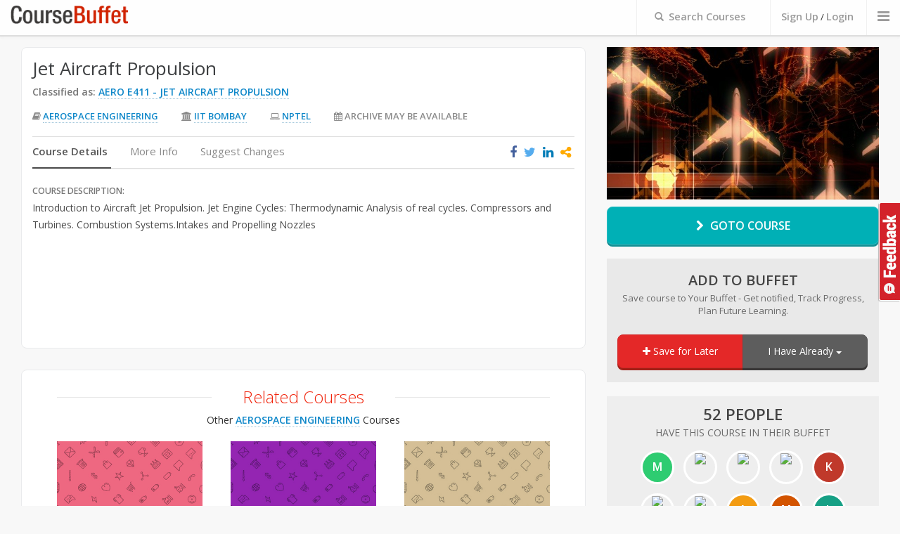

--- FILE ---
content_type: text/html; charset=utf-8
request_url: https://www.coursebuffet.com/course/793/nptel/jet-aircraft-propulsion-iit-bombay
body_size: 10494
content:
<!DOCTYPE html>
<!--[if lt IE 7]>      <html class="no-js lt-ie9 lt-ie8 lt-ie7"> <![endif]-->
<!--[if IE 7]>         <html class="no-js lt-ie9 lt-ie8"> <![endif]-->
<!--[if IE 8]>         <html class="no-js lt-ie9"> <![endif]-->
<!--[if gt IE 8]><!--> <html class="no-js"> <!--<![endif]-->
    <head prefix="og: http://ogp.me/ns# fb: http://ogp.me/ns/fb#">
        <meta charset="utf-8">
        <meta http-equiv="X-UA-Compatible" content="IE=edge,chrome=1">
        <title>Jet Aircraft Propulsion (Aero E 411) by NPTEL On IIT Bombay</title>
        <meta name="description" content="">
         <meta name="viewport" content="width=970px">
        <meta property="og:title" content="Jet Aircraft Propulsion (Aero E 411) by NPTEL On IIT Bombay" />
        <meta property="og:site_name" content="CourseBuffet"/>
        <meta property="og:url" content="https://www.coursebuffet.com/course/793/nptel/jet-aircraft-propulsion-iit-bombay" />
        <meta property="og:description" content="Jet Aircraft Propulsion  Free Aerospace Engineering Online Course On NPTEL By IIT Bombay (A M Pradeep Bhaskar Roy) Intro to Aircraft Jet Propulsion. Jet Engine Cycles: Thermodynamic Analysis of real cycles. Compressors and Turbines. Combustion Systems.Intakes and Propelling Nozzles" />
        <meta property="og:image" content="https://coursebuffet.com/course_images/default/13.jpg" />

        <meta name="twitter:card" content="summary" />
        <meta name="twitter:site" content="@coursebuffet" />
        <meta name="twitter:title" content="Jet Aircraft Propulsion (Aero E 411) by NPTEL On IIT Bombay" />
        <meta name="twitter:description" content="Jet Aircraft Propulsion  Free Aerospace Engineering Online Course On NPTEL By IIT Bombay (A M Pradeep Bhaskar Roy) Intro to Aircraft Jet Propulsion. Jet Engine Cycles: Thermodynamic Analysis of real cycles. Compressors and Turbines. Combustion Systems.Intakes and Propelling Nozzles" />
        <meta name="twitter:image" content="https://coursebuffet.com/course_images/default/12.jpg" />
        <meta name="twitter:url" content="https://www.coursebuffet.com/course/793/nptel/jet-aircraft-propulsion-iit-bombay" />

        <link href="//maxcdn.bootstrapcdn.com/font-awesome/4.2.0/css/font-awesome.min.css" rel="stylesheet">

        <link rel="stylesheet" href="/newdesign/css/normalize.min.css">
        <link rel="stylesheet" href="/newdesign/css/bootstrap.min.css">
        <link rel="stylesheet" href="/newdesign/css/bootstrap-theme.css">
        <link rel="stylesheet" href="/newdesign/css/star-rating.css">
        <link rel="stylesheet" href="/newdesign/css/sweet-alert.css">
        <link rel="stylesheet" href="/newdesign/css/polyfill.object-fit.css">
        <link rel="stylesheet" href="/newdesign/css/slick.css"/>
        <link rel="stylesheet" href="/newdesign/css/jasny-bootstrap.min.css">


        <link rel="stylesheet" href="/newdesign/css/main.css?ver=1">

        <script src="/newdesign/js/vendor/modernizr-2.6.2.min.js"></script>
        <script src="/newdesign/js/coursebuffet.js"></script>
        
    </head>
    <body>
    <a id="search_feedbackbtn" href="#" data-toggle="modal" data-target="#feedback">Feedback</a>
        <!--[if lt IE 7]>
            <p class="chromeframe">You are using an <strong>outdated</strong> browser. Please <a href="http://browsehappy.com/">upgrade your browser</a> or <a href="http://www.google.com/chromeframe/?redirect=true">activate Google Chrome Frame</a> to improve your experience.</p>
        <![endif]-->

        <!--- Header Bar START -->
        <div class="header_bar">
            <div class="container-fluid">
               <div class="main_logo col-xs-2"><a href="/"><img src="/newdesign/img/logo-temp.png" alt="CourseBuffet.com"/></a></div>

               <div class="header_nav">
                <ul>
                  <li>                          
                    <div id="header_bar_searchform">
                        <form method="get" action="/search" >
                            <label><span style="font-size: 13px;padding-right: 3px;" class=" glyphicon glyphicon-search"></span> <span id="header_bar_searchlabel">Search Courses</span></label>
                            <span class="tt-loader"  style="font-size:14px; top:10px;"><i class="fa fa-circle-o-notch fa-spin"></i></span>
                            <input name="q" class="typeahead" placeholder="Search with Course Title or Subject" id="header_bar_searchinput" maxlength="150" type="text"/>
                            <input type="submit" value="search" style="position:absolute;left: -9999px;width:0px;height:0px;" />
                        </form>
                    </div>
                  </li>                
                      <li class="logincta"><a id="header_bar_login" href="#" data-toggle="modal" data-target="#registerbox">Sign Up</a> / <a id="header_bar_login" href="#" data-toggle="modal" data-target="#loginbox">Login</a></li>
                  
                  <li>
                    <a class="offcanvastoggle" data-toggle="offcanvas" data-recalc="false" data-target=".cboffcan">
                        <i class="fa fa-bars"></i>
                    </a>
                  </li>              
                
                </ul>
               </div>
            </div>
        </div>

        <!-- Header Bar END -->


                <div class="container-fluid coursepage-main">

            <div class="coursepage-header">

                

            </div> <!--/coursepage-header-->


            <div class="coursepage-videocnt col-xs-4">
                <div class="embed-responsive embed-responsive-16by9">

                        <img src="/course_images/subjects/aerospace-engineering.jpg" onerror="this.src='/img/brain.jpg'" alt="Jet Aircraft Propulsion" />
                </div>

                <div class="coursepage-goto-btn-cnt"><a href="http://nptel.ac.in/syllabus/syllabus.php?subjectId=101101002" target=_blank id="coursepage-btn-goto"><i class="fa fa-chevron-right"></i> Goto Course</a></div>
                
                  <div class="coursepage-cfa coursepage-cfa-notsaved">
                    <div class="coursepage-cfa-loading"><span><i class="fa fa-refresh fa-spin"></i> Loading...</span></div>
                    <h4>Add to Buffet</h4>
                    <span class="coursepage-cfa-underline">Save course to Your Buffet - Get notified, Track Progress, Plan Future Learning.</span>
                    
                    <div class="btn-group coursepage-cfa-btncnt">
                      <button type="button" id="coursepage-btn-save" class="btn btn-default coursepage-cfa-btn-save" id="coursepage-btn-save" onclick="new_save_course(793,1);return false;"><i class="fa fa-plus"></i> Save for Later</button>
                      <div class="btn-group">
                        <button type="button" class="btn btn-default dropdown-toggle coursepage-cfa-btn-progress" data-toggle="dropdown">
                          I Have Already <span class="caret"></span>
                        </button>
                        
                        <ul class="dropdown-menu" role="menu">
                          <li><a href="javascript:new_save_course(793,2);">Enrolled</a></li>
                          <li><a href="javascript:new_save_course(793,3);">Completed</a></li>
                          <!-- <li><a href="javascript:new_save_course(793,4);">Dropped</a></li> -->
                        </ul>
                      </div>
                    </div>
                  </div><!--/coursepage-cfa-->

                <div class="coursepage-faces">

                    <span> <span>52 People</span> Have this course in their Buffet</span>

                    <ul>
                      <li><a href='/Melody'><div class='coursepage-default-imgtext' style='background-color:#2ecc71;'>M</div></a></li>
                      <li><a href='/jeremyseeba'><img src='https://graph.facebook.com/10102170906961905/picture'></a></li>
                      <li><a href='/Alex.McCandless'><img src='https://graph.facebook.com/10204580301627349/picture'></a></li>
                      <li><a href='/Krak_Nihilus'><img src='https://graph.facebook.com/1006534279436220/picture'></a></li>
                      <li><a href='/Siriusblack_k3n'><div class='coursepage-default-imgtext' style='background-color:#c0392b;'>K</div></a></li>
                      <li><a href='/user300936'><img src='https://graph.facebook.com/1122085751171103/picture'></a></li>
                      <li><a href='/bellamidnyte01'><img src='https://graph.facebook.com/10207248004587486/picture'></a></li>
                      <li><a href='/Cardeira'><div class='coursepage-default-imgtext' style='background-color:#f39c12;'>A</div></a></li>
                      <li><a href='/MintyMac'><div class='coursepage-default-imgtext' style='background-color:#d35400;'>M</div></a></li>
                      <li><a href='/lagoon72'><div class='coursepage-default-imgtext' style='background-color:#16a085;'>L</div></a></li>
                      <li><a href='/ryanrjm123'><div class='coursepage-default-imgtext' style='background-color:#d35400;'>R</div></a></li>
                      <li><a href='/matt415'><div class='coursepage-default-imgtext' style='background-color:#f1c40f;'>M</div></a></li>
                      <li><a href='/NIKILESH'><img src='https://graph.facebook.com/731843930297880/picture'></a></li>
                      <li><a href='/Ashiq0206'><img src='https://graph.facebook.com/1220045551396552/picture'></a></li>
                      <li><a href='/SHossein'><div class='coursepage-default-imgtext' style='background-color:#2c3e50;'>S</div></a></li>
                      <li><a href='/Rayperez1962'><div class='coursepage-default-imgtext' style='background-color:#8e44ad;'>R</div></a></li>
                      <li><a href='/Chuckav8or'><img src='https://graph.facebook.com/1444100542301232/picture'></a></li>
                      <li><a href='/Ahmedgamal74'><img src='https://graph.facebook.com/10154898009915042/picture'></a></li>
                      <li><a href='/piyushmashi'><div class='coursepage-default-imgtext' style='background-color:#e67e22;'>P</div></a></li>
                      <li><a href='/Shinejoy'><div class='coursepage-default-imgtext' style='background-color:#9b59b6;'>S</div></a></li>
                      <li><a href='/Natwar'><div class='coursepage-default-imgtext' style='background-color:#e67e22;'>N</div></a></li>
                      <li><a href='/Ggul'><div class='coursepage-default-imgtext' style='background-color:#e74c3c;'>G</div></a></li>
                      <li><a href='/CGW'><div class='coursepage-default-imgtext' style='background-color:#f39c12;'>C</div></a></li>
                      <li><a href='/chebom'><div class='coursepage-default-imgtext' style='background-color:#3498db;'>J</div></a></li>
                      <li><a href='/ogrenDur'><div class='coursepage-default-imgtext' style='background-color:#9b59b6;'>M</div></a></li>
                    </ul>

                </div>


                <!--div class="coursepage-similar-cnt">

                    <h5>Similar Courses</h5>

                    <div class="coursepage-similar-unit">

                    </div>

                </div><!-- /coursepage-similar-cnt -->


<div class="cp-ad-vertical">
<script async src="//pagead2.googlesyndication.com/pagead/js/adsbygoogle.js"></script>
<!-- CB CoursePage Upper -->
<ins class="adsbygoogle"
     style="display:inline-block;width:300px;height:600px"
     data-ad-client="ca-pub-9837833396034645"
     data-ad-slot="5772238456"></ins>
<script>
(adsbygoogle = window.adsbygoogle || []).push({});
</script>
</div>

            </div> <!-- /coursepage-videocnt -->



            <div class="coursepage-detailmain-cnt col-xs-8">

            

                <div class="coursepage-details-content">

                    <div class="coursepage-titleblock">
                        <h4 class="coursepage-coursetitle">Jet Aircraft Propulsion</h4>


                        <div class="coursepage-cbtitle">
                          <span>Classified as: </span>
                          <a class="coursepage-coursenumber" href="/sub/aerospace-engineering/411/jet-aircraft-propulsion">AERO E411 - Jet Aircraft Propulsion</a>
                          
                        </div><!--/coursepage-cbtitle-->


                        <ul class="coursepage-coursemeta">
                            <li><i class="fa fa-book"></i> <a href="/sub/aerospace-engineering">Aerospace Engineering</a></li>
                            <li><i class="fa fa-university"></i> <a href="/university/iit-bombay">IIT Bombay</a></li>
                                <li><i class="fa fa-laptop"></i> <a href="/provider/nptel">NPTEL</a></li>
                            <li><i class="fa fa-calendar"></i> Archive may be available</li>
                        </ul>
                    </div> <!--/coursepage-titleblock-->



                    <div class="coursepage-details-cnt">

                        <ul class="coursepage-tabnav nav nav-tabs" role="tablist">
                          <li class="active"><a href="#CourseDetails" role="tab" data-toggle="tab">Course Details</a></li>
                          <li><a href="#CourseInfo" role="tab" data-toggle="tab">More Info</a></li>
                          <li><a href="#Improve" role="tab" data-toggle="tab" id="improve-tab">Suggest Changes</a></li>



                          <span class="share-icons" data-toshareurl="http://www.coursebuffet.com/course/793/nptel/jet-aircraft-propulsion-iit-bombay" data-tosharetitle="Jet Aircraft Propulsion" data-isgroup="0">
                            <i class="fa fa-facebook facebook-title-share" title="Share this courses on Facebook"></i>
                            <i class="fa fa-twitter twitter-title-share" title="Share this Course on Twitter"></i>
                            <i class="fa fa-linkedin linkedin-title-share" title="Share this Course on Linkedin"></i>
                            <i class="fa fa-share-alt other-title-share" title="Share this Course"></i>
                            
                            <span class="other-title-share-cnt hidden">
                              <i class="fa fa-google-plus gplus-title-share" title="Share this Course on G+"></i>
                              <i class="fa fa-tumblr tumblr-title-share" title="Share this Course on Tumblr"></i>
                              <!--<i class="fa fa-pinterest pinterest-title-share" title="Share Courses on Pinterest"></i>-->
                              <i class="fa fa-envelope email-title-share" title="Share this Course by Email"></i>
                              
                              <input type="text" class="uri-title-share" onClick="this.select();" value="http://www.coursebuffet.com/course/793/nptel/jet-aircraft-propulsion-iit-bombay" readonly> <label>Shorten<input type="checkbox" class="title-shorten-box"/></label>
                            </span> 
                          </span>
                        </ul>

                        <!-- Tab panes -->
                        <div class="tab-content coursepage-tabcnt">
                          <div class="tab-pane active fade in" id="CourseDetails">

                            <div class="coursedetails-description">
                                <span>Course Description: </span>
                                <p>
                                Introduction to Aircraft Jet Propulsion. Jet Engine Cycles: Thermodynamic Analysis of real cycles. Compressors and Turbines. Combustion Systems.Intakes and Propelling Nozzles
                                </p>
                            </div> <!--/coursedetails-description-->


                          </div>




                          <div class="tab-pane fade" id="CourseInfo">

                            <ul class="CourseInfoTab-list1">
                                <li><span>Instructor(s)</span> A M Pradeep Bhaskar Roy</li>
                                <li><span>University</span> <div class="courseinfoimg"><img src="/universities_final/IIT%20Bombay.png"></div></li>
                                <li><span>Provider</span> <div class="courseinfoimg"><img src="/img/providers/nptel.png"></div></li>
                            </ul>
                            <ul class="CourseInfoTab-list1">
                                <li><span>Start Date</span> Always Available</li>
                                <li><span>Duration</span> Always Available</li>
                                <li><span>Main Language</span> English</li>
                            </ul>

                          </div>






                          <div class="tab-pane fade coursepage-improve" id="Improve">

                            <span class="">Did you find any errors in this course listing ? Help us improve and we would be eternally grateful</span>

                            <div class="coursepage-improveform">

                                <form id="course-suggestions" class="form-horizontal" role="form" action="/courses/793/suggestions" method="POST">
                                  <input name="authenticity_token" value="2OqU+Vc4bTE4/ligQZDl8B1Y+j9RZv/bTW7k05W24T8=" type="hidden">

                                  <div class="form-group">
                                    
                                    <label class="col-xs-2 control-label">Name</label>
                                    
                                    <div class="col-xs-8">
                                      <input class="form-control" type="text" placeholder="Enter name" name="name" />
                                    </div>
                                  </div>
                                  
                                  <div class="form-group">
                                    
                                    <label class="col-xs-2 control-label">Email</label>
                                    
                                    <div class="col-xs-8">
                                      <input class="form-control" type="email" placeholder="Enter email address" name="email" />
                                    </div>
                                  </div>
                                  
                                  <div class="form-group">
                                    
                                    <label class="col-xs-2 control-label">Type</label>
                                    
                                    <div class="col-xs-8">
                                      <select class="form-control" name="feedback_type">
                                        <option>Suggestion</option>
                                        <option>Bug</option>
                                        <option>Other</option>
                                      </select>
                                    </div>
                                  </div>
                                  
                                  <div class="form-group">
                                    
                                    <label for="userComments" class="col-xs-2 control-label">Your Comments</label>

                                    <div class="col-xs-8">
                                        <textarea class="form-control" rows="3" id="userComments" placeholder="" required name="description"></textarea>
                                    </div>

                                  </div>

                                  <div class="form-group">
                                    <div class="col-xs-10 pull-right" id="recaptcha-course">
                                      
                                    </div>
                                  </div>

                                  <div class="form-group">
                                    <div class="col-xs-offset-2 col-xs-10">
                                      <button type="submit" class="btn btn-default">Submit Comments</button>
                                    </div>
                                  </div>

                                </form>

                            </div> <!-- /coursepage-improveform -->

                          </div>





                        </div> <!--/coursepage-tabcnt-->

                    </div> <!-- /coursepage-details-cnt -->

                </div> <!-- /coursepage-details-content -->



            </div><!-- /coursepage-detailmain-cnt -->



          
            <div class="search-popularcourses col-xs-8">


              <div>
                <h3>Related Courses</h3>


                <span class="relatedtitle">
              
                       Other <a class="coursepage-coursenumber" href="/sub/aerospace-engineering">Aerospace Engineering</a> Courses
                </span>
                
                <ul class="col-xs-12 popularcourselist">
                    <div><li class="col-xs-12 resultlist-unitsmall">

  <a href="/course/784/nptel/advanced-control-system-design-for-aerospace-vehicles-iisc-bangalore">

  <div class="rus-imgcnt">
  	
  	  <img class="aalsi" data-lazy="/course_images/default/6.jpg" data-original="/course_images/default/7.jpg" onerror="this.src='/course_images/default/11.jpg'" alt="Advanced Control System Design for Aerospace Vehicles" />
        <noscript><img src="/course_images/default/13.jpg"></noscript>

  </div>

  <span class="rus-title">Advanced Control System Design for Aerospace Vehicles</span>
  <span class="rus-meta"><i class="fa fa-university"></i>IISc Bangalore
		/ NPTEL
  </span>
  <span class="rus-meta"><i class="fa fa-book"></i>Aerospace Engineering (AERO E304)</span>
  <span class="rus-meta"><i class="fa fa-calendar"></i>Archive may be available</span>  
  <span class="rus-link">VIEW COURSE <i class="fa fa-angle-right"></i></span>
  </a>
</li>
</div>
                    <div><li class="col-xs-12 resultlist-unitsmall">

  <a href="/course/785/nptel/experimental-gas-aerodynamics-iit-madras">

  <div class="rus-imgcnt">
  	
  	  <img class="aalsi" data-lazy="/course_images/default/15.jpg" data-original="/course_images/default/5.jpg" onerror="this.src='/course_images/default/9.jpg'" alt="Experimental Gas Aerodynamics" />
        <noscript><img src="/course_images/default/2.jpg"></noscript>

  </div>

  <span class="rus-title">Experimental Gas Aerodynamics</span>
  <span class="rus-meta"><i class="fa fa-university"></i>IIT Madras
		/ NPTEL
  </span>
  <span class="rus-meta"><i class="fa fa-book"></i>Aerospace Engineering (AERO E311)</span>
  <span class="rus-meta"><i class="fa fa-calendar"></i>Archive may be available</span>  
  <span class="rus-link">VIEW COURSE <i class="fa fa-angle-right"></i></span>
  </a>
</li>
</div>
                    <div><li class="col-xs-12 resultlist-unitsmall">

  <a href="/course/786/nptel/flight-dynamics-i-airplane-performance-iit-madras">

  <div class="rus-imgcnt">
  	
  	  <img class="aalsi" data-lazy="/course_images/default/11.jpg" data-original="/course_images/default/12.jpg" onerror="this.src='/course_images/default/2.jpg'" alt="Flight dynamics I - Airplane performance" />
        <noscript><img src="/course_images/default/12.jpg"></noscript>

  </div>

  <span class="rus-title">Flight dynamics I - Airplane performance</span>
  <span class="rus-meta"><i class="fa fa-university"></i>IIT Madras
		/ NPTEL
  </span>
  <span class="rus-meta"><i class="fa fa-book"></i>Aerospace Engineering (AERO E412)</span>
  <span class="rus-meta"><i class="fa fa-calendar"></i>Archive may be available</span>  
  <span class="rus-link">VIEW COURSE <i class="fa fa-angle-right"></i></span>
  </a>
</li>
</div>
                    <div><li class="col-xs-12 resultlist-unitsmall">

  <a href="/course/787/nptel/flight-dynamics-ii-airplane-stability-and-control-iit-madras">

  <div class="rus-imgcnt">
  	
  	  <img class="aalsi" data-lazy="/course_images/default/1.jpg" data-original="/course_images/default/6.jpg" onerror="this.src='/course_images/default/1.jpg'" alt="Flight dynamics II - Airplane stability and control" />
        <noscript><img src="/course_images/default/2.jpg"></noscript>

  </div>

  <span class="rus-title">Flight dynamics II - Airplane stability and control</span>
  <span class="rus-meta"><i class="fa fa-university"></i>IIT Madras
		/ NPTEL
  </span>
  <span class="rus-meta"><i class="fa fa-book"></i>Aerospace Engineering (AERO E413)</span>
  <span class="rus-meta"><i class="fa fa-calendar"></i>Archive may be available</span>  
  <span class="rus-link">VIEW COURSE <i class="fa fa-angle-right"></i></span>
  </a>
</li>
</div>
                    <div><li class="col-xs-12 resultlist-unitsmall">

  <a href="/course/788/nptel/fundamentals-of-combustion-iit-kanpur">

  <div class="rus-imgcnt">
  	
  	  <img class="aalsi" data-lazy="/course_images/default/1.jpg" data-original="/course_images/default/1.jpg" onerror="this.src='/course_images/default/12.jpg'" alt="Fundamentals of Combustion" />
        <noscript><img src="/course_images/default/12.jpg"></noscript>

  </div>

  <span class="rus-title">Fundamentals of Combustion</span>
  <span class="rus-meta"><i class="fa fa-university"></i>IIT Kanpur
		/ NPTEL
  </span>
  <span class="rus-meta"><i class="fa fa-book"></i>Aerospace Engineering (AERO E409)</span>
  <span class="rus-meta"><i class="fa fa-calendar"></i>Archive may be available</span>  
  <span class="rus-link">VIEW COURSE <i class="fa fa-angle-right"></i></span>
  </a>
</li>
</div>
                    <div><li class="col-xs-12 resultlist-unitsmall">

  <a href="/course/789/nptel/gas-dynamics-iit-madras">

  <div class="rus-imgcnt">
  	
  	  <img class="aalsi" data-lazy="/course_images/default/9.jpg" data-original="/course_images/default/4.jpg" onerror="this.src='/course_images/default/6.jpg'" alt="Gas Dynamics" />
        <noscript><img src="/course_images/default/5.jpg"></noscript>

  </div>

  <span class="rus-title">Gas Dynamics</span>
  <span class="rus-meta"><i class="fa fa-university"></i>IIT Madras
		/ NPTEL
  </span>
  <span class="rus-meta"><i class="fa fa-book"></i>Aerospace Engineering (AERO E312)</span>
  <span class="rus-meta"><i class="fa fa-calendar"></i>Archive may be available</span>  
  <span class="rus-link">VIEW COURSE <i class="fa fa-angle-right"></i></span>
  </a>
</li>
</div>
                    <div><li class="col-xs-12 resultlist-unitsmall">

  <a href="/course/790/nptel/high-speed-aero-dynamics-iit-kharagpur">

  <div class="rus-imgcnt">
  	
  	  <img class="aalsi" data-lazy="/course_images/default/12.jpg" data-original="/course_images/default/4.jpg" onerror="this.src='/course_images/default/9.jpg'" alt="High Speed Aero Dynamics" />
        <noscript><img src="/course_images/default/10.jpg"></noscript>

  </div>

  <span class="rus-title">High Speed Aero Dynamics</span>
  <span class="rus-meta"><i class="fa fa-university"></i>IIT Kharagpur
		/ NPTEL
  </span>
  <span class="rus-meta"><i class="fa fa-book"></i>Aerospace Engineering (AERO E407)</span>
  <span class="rus-meta"><i class="fa fa-calendar"></i>Archive may be available</span>  
  <span class="rus-link">VIEW COURSE <i class="fa fa-angle-right"></i></span>
  </a>
</li>
</div>
                    <div><li class="col-xs-12 resultlist-unitsmall">

  <a href="/course/791/nptel/introduction-to-aerospace-propulsion-iit-bombay">

  <div class="rus-imgcnt">
  	
  	  <img class="aalsi" data-lazy="/course_images/default/13.jpg" data-original="/course_images/default/11.jpg" onerror="this.src='/course_images/default/14.jpg'" alt="Introduction to Aerospace Propulsion" />
        <noscript><img src="/course_images/default/11.jpg"></noscript>

  </div>

  <span class="rus-title">Introduction to Aerospace Propulsion</span>
  <span class="rus-meta"><i class="fa fa-university"></i>IIT Bombay
		/ NPTEL
  </span>
  <span class="rus-meta"><i class="fa fa-book"></i>Aerospace Engineering (AERO E410)</span>
  <span class="rus-meta"><i class="fa fa-calendar"></i>Archive may be available</span>  
  <span class="rus-link">VIEW COURSE <i class="fa fa-angle-right"></i></span>
  </a>
</li>
</div>
                    <div><li class="col-xs-12 resultlist-unitsmall">

  <a href="/course/792/nptel/introduction-to-helicopter-aerodynamics-and-dynamics-iit-kanpur">

  <div class="rus-imgcnt">
  	
  	  <img class="aalsi" data-lazy="/course_images/default/11.jpg" data-original="/course_images/default/13.jpg" onerror="this.src='/course_images/default/15.jpg'" alt="Introduction to Helicopter Aerodynamics and Dynamics" />
        <noscript><img src="/course_images/default/2.jpg"></noscript>

  </div>

  <span class="rus-title">Introduction to Helicopter Aerodynamics and Dynamics</span>
  <span class="rus-meta"><i class="fa fa-university"></i>IIT Kanpur
		/ NPTEL
  </span>
  <span class="rus-meta"><i class="fa fa-book"></i>Aerospace Engineering (AERO E421)</span>
  <span class="rus-meta"><i class="fa fa-calendar"></i>Archive may be available</span>  
  <span class="rus-link">VIEW COURSE <i class="fa fa-angle-right"></i></span>
  </a>
</li>
</div>
                    <div><li class="col-xs-12 resultlist-unitsmall">

  <a href="/course/794/nptel/space-flight-mechanics-iit-kharagpur">

  <div class="rus-imgcnt">
  	
  	  <img class="aalsi" data-lazy="/course_images/default/7.jpg" data-original="/course_images/default/14.jpg" onerror="this.src='/course_images/default/10.jpg'" alt="Space Flight Mechanics" />
        <noscript><img src="/course_images/default/10.jpg"></noscript>

  </div>

  <span class="rus-title">Space Flight Mechanics</span>
  <span class="rus-meta"><i class="fa fa-university"></i>IIT Kharagpur
		/ NPTEL
  </span>
  <span class="rus-meta"><i class="fa fa-book"></i>Aerospace Engineering (AERO E309)</span>
  <span class="rus-meta"><i class="fa fa-calendar"></i>Archive may be available</span>  
  <span class="rus-link">VIEW COURSE <i class="fa fa-angle-right"></i></span>
  </a>
</li>
</div>
                    <div><li class="col-xs-12 resultlist-unitsmall">

  <a href="/course/795/nptel/turbomachinery-aerodynamics-iit-bombay">

  <div class="rus-imgcnt">
  	
  	  <img class="aalsi" data-lazy="/course_images/default/10.jpg" data-original="/course_images/default/11.jpg" onerror="this.src='/course_images/default/13.jpg'" alt="Turbomachinery Aerodynamics" />
        <noscript><img src="/course_images/default/2.jpg"></noscript>

  </div>

  <span class="rus-title">Turbomachinery Aerodynamics</span>
  <span class="rus-meta"><i class="fa fa-university"></i>IIT Bombay
		/ NPTEL
  </span>
  <span class="rus-meta"><i class="fa fa-book"></i>Aerospace Engineering (AERO E415)</span>
  <span class="rus-meta"><i class="fa fa-calendar"></i>Archive may be available</span>  
  <span class="rus-link">VIEW COURSE <i class="fa fa-angle-right"></i></span>
  </a>
</li>
</div>
                    <div><li class="col-xs-12 resultlist-unitsmall">

  <a href="/course/890/edx/introduction-to-aeronautical-engineering-delft">

  <div class="rus-imgcnt">
  	
  	  <img class="aalsi" data-lazy="/course_images/edx/introduction-aeronautical-engineering-delftx-ae-1110x.jpg" data-original="/course_images/edx/introduction-aeronautical-engineering-delftx-ae-1110x.jpg" onerror="this.src='/course_images/default/4.jpg'" alt="Introduction to Aeronautical Engineering" />
        <noscript><img src="/course_images/edx/introduction-aeronautical-engineering-delftx-ae-1110x.jpg"></noscript>

  </div>

  <span class="rus-title">Introduction to Aeronautical Engineering</span>
  <span class="rus-meta"><i class="fa fa-university"></i>Delft
		/ EdX
  </span>
  <span class="rus-meta"><i class="fa fa-book"></i>Aerospace Engineering (AERO E101)</span>
  <span class="rus-meta"><i class="fa fa-calendar"></i>Always Available</span>  
  <span class="rus-link">VIEW COURSE <i class="fa fa-angle-right"></i></span>
  </a>
</li>
</div>
                    <div><li class="col-xs-12 resultlist-unitsmall">

  <a href="/course/1364/edx/introduction-to-aerodynamics-mit">

  <div class="rus-imgcnt">
  	
  	  <img class="aalsi" data-lazy="/course_images/edx/introduction-aerodynamics-mitx-16-101x.jpg" data-original="/course_images/edx/introduction-aerodynamics-mitx-16-101x.jpg" onerror="this.src='/course_images/default/3.jpg'" alt="Introduction to Aerodynamics" />
        <noscript><img src="/course_images/edx/introduction-aerodynamics-mitx-16-101x.jpg"></noscript>

  </div>

  <span class="rus-title">Introduction to Aerodynamics</span>
  <span class="rus-meta"><i class="fa fa-university"></i>MIT
		/ EdX
  </span>
  <span class="rus-meta"><i class="fa fa-book"></i>Aerospace Engineering (AERO E301)</span>
  <span class="rus-meta"><i class="fa fa-calendar"></i>Always Available</span>  
  <span class="rus-link">VIEW COURSE <i class="fa fa-angle-right"></i></span>
  </a>
</li>
</div>
                    <div><li class="col-xs-12 resultlist-unitsmall">

  <a href="/course/1365/edx/flight-vehicle-aerodynamics-mit">

  <div class="rus-imgcnt">
  	
  	  <img class="aalsi" data-lazy="/course_images/edx/flight-vehicle-aerodynamics-mitx-16-110x.jpg" data-original="/course_images/edx/flight-vehicle-aerodynamics-mitx-16-110x.jpg" onerror="this.src='/course_images/default/9.jpg'" alt="Flight Vehicle Aerodynamics" />
        <noscript><img src="/course_images/edx/flight-vehicle-aerodynamics-mitx-16-110x.jpg"></noscript>

  </div>

  <span class="rus-title">Flight Vehicle Aerodynamics</span>
  <span class="rus-meta"><i class="fa fa-university"></i>MIT
		/ EdX
  </span>
  <span class="rus-meta"><i class="fa fa-book"></i>Aerospace Engineering (AERO E330)</span>
  <span class="rus-meta"><i class="fa fa-calendar"></i>Always Available</span>  
  <span class="rus-link">VIEW COURSE <i class="fa fa-angle-right"></i></span>
  </a>
</li>
</div>
                    <div><li class="col-xs-12 resultlist-unitsmall">

  <a href="/course/1299/edx/hypersonics-from-shock-waves-to-scramjets-the-univ-of-queensland">

  <div class="rus-imgcnt">
  	
  	  <img class="aalsi" data-lazy="/course_images/edx/hypersonics-shock-waves-scramjets-uqx-hypers301x.jpg" data-original="/course_images/edx/hypersonics-shock-waves-scramjets-uqx-hypers301x.jpg" onerror="this.src='/course_images/default/10.jpg'" alt="Hypersonics - from Shock Waves to Scramjets" />
        <noscript><img src="/course_images/edx/hypersonics-shock-waves-scramjets-uqx-hypers301x.jpg"></noscript>

  </div>

  <span class="rus-title">Hypersonics - from Shock Waves to Scramjets</span>
  <span class="rus-meta"><i class="fa fa-university"></i>The Univ. of Queensland
		/ EdX
  </span>
  <span class="rus-meta"><i class="fa fa-book"></i>Aerospace Engineering (AERO E427)</span>
  <span class="rus-meta"><i class="fa fa-calendar"></i>Always Available</span>  
  <span class="rus-link">VIEW COURSE <i class="fa fa-angle-right"></i></span>
  </a>
</li>
</div>
                </ul>



              </div>


            </div>

          




            <div class="comments-cnt col-xs-8">

                <div class="comments-head">
                    <h4>Course Reviews</h4>
                    <div class="comment-cfa"><a href="#" id="comment-form-cfa"><i class="fa fa-plus-circle"></i> Give Your Opinion</a></div><!--/-comment-cfa-->


                <!-- SERVER SIDE VALIDATION

                Create Element "comment-form-validation-msg" AS BELOW
                Add class "form-validation-error" to "comment-form"
                Add class "comment-validation-missing" to labels that have errors
                -->

                    <div class="comment-form form-validation-error hidden"><!-- << Add "form-validation-error" class here -->
                        

                        <form class="form-horizontal" role="form" action="/courses/review" method="post">
                          <input name="authenticity_token" value="2OqU+Vc4bTE4/ligQZDl8B1Y+j9RZv/bTW7k05W24T8=" type="hidden">
                          <input id="course_id" name="course_id" type="hidden" value="793" />
                            <div class="form-group">
                                <label for="ReviewTitle" class="col-xs-2 control-label">Review Title</label>

                                <div class="col-xs-10">
                                  <input type="text" class="form-control" id="ReviewTitle" placeholder="Title your Review" name="title" value="">
                                </div>
                            </div>

                            <div class="form-group">
                                <label for="ReviewText" class="col-xs-2 control-label">Your Review *</label>
                                <div class="col-xs-10">
                                  <textarea name="body" rows="7" class="form-control" id="ReviewText" placeholder="Your Opinion..." required></textarea>

                                </div>
                            </div>



                            <div class="form-group">

                                <label for="comment-form-stars-learn" class="col-xs-4 control-label">How Much Did You Learn ?</label>
                                <div class="col-xs-6">
                                  <input type="number" required id="comment-form-stars-learn" name="saved_course[learnt]" value="0">
                                </div>
                            </div>

                            <div class="form-group">
                                <label for="comment-form-stars-enjoy" class="col-xs-4 control-label">How Much Did You Enjoy ?</label>
                                <div class="col-xs-6">
                                  <input type="number" required id="comment-form-stars-enjoy" name="saved_course[enjoyment]" value="0">
                                </div>
                            </div>

                            <div class="form-group">
                                <label for="comment-form-stars-overall" class="col-xs-4 control-label">Overall Rating :</label>
                                <div class="col-xs-6">
                                  <input type="number" required id="comment-form-stars-overall" name="saved_course[rating]" value="0">
                                </div>
                            </div>

                            <!-- Add 'comment-validation-missing' class if needed -->
                            <div class="form-group">
                                <label for="comment-form-stars-diff" class="col-xs-4 control-label">Course Difficulty :</label>
                                <div class="col-xs-6">
                                  <input type="number" required id="comment-form-stars-diff" name="saved_course[difficulty]" value="0">
                                </div>
                            </div>

                            <div class="form-group">
                                <div class="comment-form-submitbtn">
                                    <button class="btn btn-default" onclick="javascript:$('#loginbox').modal('toggle');">Login to Review</button>
                                </div>
                            </div>
                        </form>

                    </div><!--/comment-form-->
                </div><!--/comments-head-->


                <div class="comments-listcnt">

                    <!--<span class="comments-nocomments">Be the first one to leave a comment on this course!</span> --> <!--/comments-nocomments-->

                    <ul class="comments-list">
                      <li class="nocomments">
                         <div class="comments-list-content">

                          <span class="nocommentsyet">No Comments Yet! Be the first one to comment.</span>
                           
                         </div>
                      </li>


                    </ul><!--/comments-list-->


                </div><!--/comments-listcnt-->

            </div><!--/comments-cnt-->





        </div> <!-- /coursepage-main -->


        <div id="loginbox" class="modal fade useractionmodal" tabindex="-1" role="dialog" aria-hidden="true">
  <div class="modal-dialog">
    <div class="modal-content">
      <div class="modal-header">
        <button type="button" class="close" data-dismiss="modal"><span aria-hidden="true">&times;</span><span class="sr-only">Close</span></button>
        <h4 class="modal-title">Login to CourseBuffet</h4>
      </div>

      <div class="modal-body">
        <div class="login-using-cnt">
          <span class="login-using login-facebook">

            <a href="https://www.coursebuffet.com/auth/facebook"><i class="fa fa-facebook"></i> <span>Sign In with Facebook</span></a>
          </span>

          <!--span class="login-using login-twitter"><a href="#"><i class="fa fa-twitter"></i> Sign In with Twitter</a></span-->
        </div>

        <div class="login-using-email-cnt">
          <span class="login-using-email-headline">Login using Email</span>

          <form id="login-modal-emailform" class="form-horizontal" role="form" method="post" action="/user_sessions">
            <input name="authenticity_token" value="2OqU+Vc4bTE4/ligQZDl8B1Y+j9RZv/bTW7k05W24T8=" type="hidden">
            <div class="form-group"> <!-- <== Add class .has-error if email+pwd invalid -->
              <div class="">
                <input type="email" name="user_session[username]" required class="form-control" id="modalEmail" placeholder="Registered Email">
              </div>
            </div>


            <div class="form-group"> <!-- <== Add class .has-error if only pwd invalid -->
              <div class="">
                <input type="password" name="user_session[password]" required class="form-control" id="modalPassword" placeholder="Password">
              </div>
            </div>

            <div class="form-group">
              <div class="">
                <!--span class="login-using-email-validation">Invalid Username/Password.</span--> 
                <button type="submit" class="btn btn-default login-using-email-submit">Sign in with Email</button>
                <a href="/forgot_password" class="login-using-email-forgot">Forgot Password?</a><br/>
                Don't have an account? <a href="#" class="login-using-email-forgot" id="login-using-email-forgot">Register now <i class="fa fa-long-arrow-right"></i></a><br/>
              </div>
            </div>
          </form>
        </div>


      </div>

    </div><!-- /.modal-content -->
  </div><!-- /.modal-dialog -->
</div><!-- /.modal -->


        <!-- Register MODAL -->

        <div id="registerbox" class="modal fade useractionmodal" tabindex="-1" role="dialog" aria-hidden="true">
          <div class="modal-dialog">
            <div class="modal-content">
              <div class="modal-header">
                <button type="button" class="close" data-dismiss="modal"><span aria-hidden="true">&times;</span><span class="sr-only">Close</span></button>
                <h4 class="modal-title">Sign Up With CourseBuffet</h4>
              </div>

              <div class="modal-body">

                <!--div class="useractionmodal-description">
                  <p>Cum sociis natoque penatibus et magnis dis parturient montes, nascetur ridiculus mus. Donec quam felis, ultricies nec</p>
                </div-->

                <div class="login-using-cnt">
                  <span class="login-using login-facebook"><a href="https://www.coursebuffet.com/auth/facebook"><i class="fa fa-facebook"></i> <span>Sign Up Using Facebook</span></a></span>
                  
                  <!--span class="login-using login-twitter"><a href="#"><i class="fa fa-twitter"></i> Sign Up Using Twitter</a></span-->
                  
                  <div class="login-using-msg">We DO NOT post anything on your facebook automatically. <br> You can also <a href="#" class="login-emaillink">sign up using your email.</a>
</div>
                </div>
                

                <div class="login-using-email-cnt hidden">
                  

                  <span class="login-using-email-headline"><b>Sign Up using Email</b></span>
                  
                  <form id="login-modal-emailform" class="form-horizontal col-xs-12" role="form" method="post" action="/users">
                    <input name="authenticity_token" value="2OqU+Vc4bTE4/ligQZDl8B1Y+j9RZv/bTW7k05W24T8=" type="hidden">
                    
                  
                    
                    <div class="form-group"> 
                      <div class="col-xs-12">
                        <input name="user[email]" type="email" required class="form-control" id="signupEmail" placeholder="Your Email Address">
                      </div>
                    </div>
                    
                    
                    <div class="form-group"> 
                      <div class="col-xs-12">
                        <input name="user[password]" type="password" required class="form-control" id="signupPassword" placeholder="Choose a strong password">
                      </div>
                    </div>
                    


                    <div class="col-xs-12">
                    <span class="login-using-email-headline">Profile Information</span>
                    </div>

                    <div class="form-group"> 
                      <div class="col-xs-12">
                        <input name="user[username]" type="text" required class="form-control" id="signupUserName" placeholder="Choose a CourseBuffet Username">
                      </div>
                    </div>


                    <div class="form-group"> 
                      <div class="col-xs-12">
                        <input name="name" type="text" required class="form-control" id="signupName" placeholder="Your Full Name">
                      </div>
                    </div>
                  

                    <hr/>

<!--                     <div class="form-group">
                      <div id="recaptcha" class="col-xs-12">
                        
                      </div>
                    </div> -->
               
                    <div class="form-group">
                      <div class="">
                        <button type="submit" class="btn btn-lg btn-primary login-using-email-submit">Sign Up</button>
                        
                      </div>
                    </div>
                  </form>
                </div>


              </div>

            </div><!-- /.modal-content -->
          </div><!-- /.modal-dialog -->
        </div><!-- /.modal -->


        <!-- Register MODAL -->

        <div id="feedback" class="modal fade useractionmodal" tabindex="-1" role="dialog" aria-hidden="true">
          <div class="modal-dialog">
            <div class="modal-content">
              <div class="modal-header">
                <button type="button" class="close" data-dismiss="modal"><span aria-hidden="true">&times;</span><span class="sr-only">Close</span></button>
                <h4 class="modal-title">Help us improve CourseBuffet</h4>
              </div>

              <div class="modal-body">

                <div class="coursepage-improveform">

                    <form id="course-suggestions" class="form-horizontal" role="form" action="/home/feedback" method="POST" onsubmit="$('#feedback').modal('hide');">
                      <input name="authenticity_token" value="2OqU+Vc4bTE4/ligQZDl8B1Y+j9RZv/bTW7k05W24T8=" type="hidden">

                      <div class="form-group">
                        
                        <label class="col-xs-3 control-label">Name</label>
                        
                        <div class="col-xs-7">
                          <input class="form-control" type="text" placeholder="Your Name" name="name" />
                        </div>
                      </div>
                      
                      <div class="form-group">
                        
                        <label class="col-xs-3 control-label">Email</label>
                        
                        <div class="col-xs-7">
                          <input class="form-control" type="email" placeholder="Example@example.com" name="email" />
                        </div>
                      </div>
                      
                      <div class="form-group">
                        
                        <label class="col-xs-3 control-label">Type</label>
                        
                        <div class="col-xs-7">
                          <select class="form-control" name="feedback_type">
                            <option>Suggestion</option>
                            <option>Bug</option>
                            <option>Other</option>
                          </select>
                        </div>
                      </div>
                      
                      <div class="form-group">
                        
                        <label for="userComments" class="col-xs-3 control-label">Your Comments</label>

                        <div class="col-xs-7">
                            <textarea class="form-control" rows="3" id="userComments" placeholder="" name="description" required title="Isnt that too small?"></textarea>
                        </div>

                      </div>
<!-- 
                      <div class="form-group">
                        <div class="col-xs-10" id="recaptcha-feedback">
                          
                        </div>
                      </div> -->

                      <div class="form-group">
                        <div class="col-xs-offset-3 col-xs-10">
                          <button type="submit" class="btn btn-default">Submit Comments</button>
                        </div>
                      </div>

                    </form>

                  </div> <!-- /coursepage-improveform -->

              </div>

            </div><!-- /.modal-content -->
          </div><!-- /.modal-dialog -->
        </div><!-- /.modal -->

        
          <div class="footer-cnt">
    
    <div class="container-fluid">

      <div class="col-xs-8 footer-searchlinks">
        <h3>Search Courses By:</h3>
        <a href="/subjects">All Subjects <span>(60+)</span></a>
        <a href="/universities">All Universities <span>(480+)</span></a>
        <a href="/providers">All Providers <span>(14+)</span></a>
      </div>
      
      
      <div class="col-xs-8 footer-links">

        <ul>
          <li><a href="/faq">FAQ</a></li>
          <li><a href="/blog" target="_blank">CourseBuffet Blog</a></li>
          <li><a href="/about.html">About CourseBuffet</a></li>
          
          <li><a href="/privacy_policy.html">Privacy Policy</a></li>

          <li><a href="/cdn-cgi/l/email-protection#13707c7d6772706753707c666160767166757576673d707c7e">Contact Us</a></li>
        </ul>

        <p>Thank you for checking out CourseBuffet. We are hard at work to make CourseBuffet your favourite place to find courses. <br> If you would like to get in touch please drop a line at <em>contact [at] coursebuffet.com</em></p>
        <p>&copy; 2018 CourseBuffet LLC, Some Rights Reserved</p>
      </div>
      
      
      <div class="col-xs-4 footer-social">
        <span>Connect with us</span>
        

<div class="fb-page" data-href="https://www.facebook.com/coursebuffet" data-small-header="true" data-adapt-container-width="true" data-hide-cover="false" data-show-facepile="true" data-show-posts="false"><div class="fb-xfbml-parse-ignore"><blockquote cite="https://www.facebook.com/coursebuffet"><a href="https://www.facebook.com/coursebuffet">CourseBuffet</a></blockquote></div></div>

<br><br>

  <div style="text-algin:center">
<a href="https://twitter.com/CourseBuffet" class="twitter-follow-button" data-show-count="false" data-size="large">Follow @CourseBuffet</a>

</div>

      </div>
      

<div class="ads">
      <div class="col-xs-4">
<script data-cfasync="false" src="/cdn-cgi/scripts/5c5dd728/cloudflare-static/email-decode.min.js"></script><script async src="//pagead2.googlesyndication.com/pagead/js/adsbygoogle.js"></script>
<!-- cbfooterlinks -->
<ins class="adsbygoogle"
     style="display:inline-block;width:200px;height:90px"
     data-ad-client="ca-pub-9837833396034645"
     data-ad-slot="4295505259"></ins>
<script>
(adsbygoogle = window.adsbygoogle || []).push({});
</script>
      </div>
      
      <div class="col-xs-4">
<script async src="//pagead2.googlesyndication.com/pagead/js/adsbygoogle.js"></script>
<!-- cbfooterlinks -->
<ins class="adsbygoogle"
     style="display:inline-block;width:200px;height:90px"
     data-ad-client="ca-pub-9837833396034645"
     data-ad-slot="4295505259"></ins>
<script>
(adsbygoogle = window.adsbygoogle || []).push({});
</script>
      </div>

      <div class="col-xs-4">
<script async src="//pagead2.googlesyndication.com/pagead/js/adsbygoogle.js"></script>
<!-- cbfooterlinks -->
<ins class="adsbygoogle"
     style="display:inline-block;width:200px;height:90px"
     data-ad-client="ca-pub-9837833396034645"
     data-ad-slot="4295505259"></ins>
<script>
(adsbygoogle = window.adsbygoogle || []).push({});
</script>
      </div>
</div>



      
    </div>

  </div> <!-- /footer-cnt -->

        <div class="cboffcan offcanvas navmenu navmenu-default navmenu-fixed-right">

  <ul class="offcannav nav navmenu-nav">
  	<div>
    </div>

    <div>
	    <span>Explore Courses By:</span>

	    <li><a href="/subjects">All Subjects</a></li>
	    
	    <li><a href="/universities">All Universities</a></li>

	    <li><a href="/providers">All Providers</a></li>
    </div>

    <div>
    	<li><a href="/faq">FAQ</a></li>

    	<li><a href="/blog">CourseBuffet Blog</a></li>

    </div>

	<div>
	<span>Connect with CourseBuffet:</span>
<li><div class="fb-page" data-href="https://www.facebook.com/coursebuffet" data-height="70px" data-width="270px" data-small-header="true" data-adapt-container-width="false" data-hide-cover="false" data-show-facepile="true" data-show-posts="false"><div class="fb-xfbml-parse-ignore"><blockquote cite="https://www.facebook.com/coursebuffet"><a href="https://www.facebook.com/coursebuffet">CourseBuffet</a></blockquote></div></div></li><br>

         <li><iframe
  src="https://platform.twitter.com/widgets/follow_button.html?screen_name=CourseBuffet&show_screen_name=true&show_count=false&size=l"
  title="Follow @CourseBuffet"
  width="270"
  height="50"
  style="border: 0; overflow: hidden;"
  ></iframe>
  		</li>


    </div>
  </ul>

</div>


        <script type="text/javascript" src="//ajax.googleapis.com/ajax/libs/jquery/1.10.1/jquery.min.js"></script>
        <script>window.jQuery || document.write('<script src="/newdesign/js/vendor/jquery-1.10.1.min.js"><\/script>')</script>
        <script type="text/javascript" src="/newdesign/js/bootstrap.min.js"></script>
        <script type="text/javascript" src="/newdesign/js/coursebuffet.js"></script>
        <script type="text/javascript" src="/newdesign/js/star-rating.min.js"></script>
        <script type="text/javascript" src="/newdesign/js/sweet-alert.min.js"></script>
        <script type="text/javascript" src="/newdesign/js/cbheader.js"></script>
        <script type="text/javascript" src="/newdesign/js/cbshare.js"></script>
        <script type="text/javascript" src="/newdesign/js/typeahead.bundle.min.js"></script>
        <script type="text/javascript" src="/newdesign/js/handlebars.js"></script>
        <script type="text/javascript" src="/newdesign/js/jquery.lazyload.min.js"></script>
        <script type="text/javascript" src="/newdesign/js/polyfill.object-fit.min.js "></script>
        <script type="text/javascript" src="/newdesign/js/slick.min.js"></script>
        <script type="text/javascript" src="/newdesign/js/jasny-bootstrap.min.js"></script>


        
        


        <script type="text/javascript">
 
       

        $(function(){
          $("img.aalsi").lazyload({
            threshold : 200,
            effect : "fadeIn"
          });
          // Comment For CFA
          $( "#comment-form-cfa" ).on("click", function(e) {
            e.preventDefault();
            $(".comment-form").removeClass("hidden");
            
          });
          // Comment For CFA END



          // RATING
          var ratingoptions = {'stars' : 5,'min' : 0, 'max' : 5, 'step' : 1, 'size' : 'xs', 'showCaption': false, 'showClear' : false};

          var ratingoptionsdiff = {
            'stars' : 5,'min' : 0, 'max' : 5, 'step' : 1, 'size' : 'xs', 'showCaption': true, 'showClear' : false,
            'starCaptions' : {
              1: 'Too Easy',
              2: 'Easy',
              3: 'Moderate',
              4: 'Hard',
              5: 'Too Hard'
            },
            'starCaptionClasses' : {
              1: 'label comments-list-diffstarlabel diff-too-easy',
              2: 'label comments-list-diffstarlabel diff-easy',
              3: 'label comments-list-diffstarlabel diff-moderate',
              4: 'label comments-list-diffstarlabel diff-hard',
              5: 'label comments-list-diffstarlabel diff-too-hard'
            }

          };

          $("#comment-form-stars-learn").rating(ratingoptions);
          $("#comment-form-stars-enjoy").rating(ratingoptions);
          $("#comment-form-stars-overall").rating(ratingoptions);
          $("#comment-form-stars-diff").rating(ratingoptionsdiff);



          objectFit.polyfill({
                    selector: 'img.aalsi', // this can be any CSS selector
                    fittype: 'cover', // either contain, cover, fill or none
                    disableCrossDomain: 'true' // either 'true' or 'false' to not parse external CSS files.
          });



          $('.popularcourselist').slick({
              accessibility: false,
              arrows: true,
              draggable: false,
              touchMove: false,
              swipe: true,
              slidesToShow: 3,
              slidesToScroll: 2,
              infinite: false,
              lazyLoad: 'ondemand'

          });


        });


      </script>

      <script>
(function(i,s,o,g,r,a,m){i['GoogleAnalyticsObject']=r;i[r]=i[r]||function(){
  (i[r].q=i[r].q||[]).push(arguments)},i[r].l=1*new Date();a=s.createElement(o),
  m=s.getElementsByTagName(o)[0];a.async=1;a.src=g;m.parentNode.insertBefore(a,m)
})(window,document,'script','//www.google-analytics.com/analytics.js','ga');

ga('create', 'UA-40150504-1', 'auto');
ga('require', 'displayfeatures');
ga('send', 'pageview');

</script>

        <div id="fb-root"></div>
        <script>(function(d, s, id) {
          var js, fjs = d.getElementsByTagName(s)[0];
          if (d.getElementById(id)) return;
          js = d.createElement(s); js.id = id;
          js.src = "//connect.facebook.net/en_GB/sdk.js#xfbml=1&version=v2.5&appId=188163291235734";
          fjs.parentNode.insertBefore(js, fjs);
        }(document, 'script', 'facebook-jssdk'));</script>
<script>!function(d,s,id){var js,fjs=d.getElementsByTagName(s)[0],p=/^http:/.test(d.location)?'http':'https';if(!d.getElementById(id)){js=d.createElement(s);js.id=id;js.src=p+'://platform.twitter.com/widgets.js';fjs.parentNode.insertBefore(js,fjs);}}(document, 'script', 'twitter-wjs');</script> 
      
    <script defer src="https://static.cloudflareinsights.com/beacon.min.js/vcd15cbe7772f49c399c6a5babf22c1241717689176015" integrity="sha512-ZpsOmlRQV6y907TI0dKBHq9Md29nnaEIPlkf84rnaERnq6zvWvPUqr2ft8M1aS28oN72PdrCzSjY4U6VaAw1EQ==" data-cf-beacon='{"version":"2024.11.0","token":"6b53a9b62d5445d5b65bf5c74bc34709","r":1,"server_timing":{"name":{"cfCacheStatus":true,"cfEdge":true,"cfExtPri":true,"cfL4":true,"cfOrigin":true,"cfSpeedBrain":true},"location_startswith":null}}' crossorigin="anonymous"></script>
</body>

</html>


--- FILE ---
content_type: text/html; charset=utf-8
request_url: https://www.google.com/recaptcha/api2/aframe
body_size: 270
content:
<!DOCTYPE HTML><html><head><meta http-equiv="content-type" content="text/html; charset=UTF-8"></head><body><script nonce="ZZzRHCP9e-oDTf7DucRBXQ">/** Anti-fraud and anti-abuse applications only. See google.com/recaptcha */ try{var clients={'sodar':'https://pagead2.googlesyndication.com/pagead/sodar?'};window.addEventListener("message",function(a){try{if(a.source===window.parent){var b=JSON.parse(a.data);var c=clients[b['id']];if(c){var d=document.createElement('img');d.src=c+b['params']+'&rc='+(localStorage.getItem("rc::a")?sessionStorage.getItem("rc::b"):"");window.document.body.appendChild(d);sessionStorage.setItem("rc::e",parseInt(sessionStorage.getItem("rc::e")||0)+1);localStorage.setItem("rc::h",'1768823360308');}}}catch(b){}});window.parent.postMessage("_grecaptcha_ready", "*");}catch(b){}</script></body></html>

--- FILE ---
content_type: text/css
request_url: https://www.coursebuffet.com/newdesign/css/main.css?ver=1
body_size: 29178
content:
/*Fonts*/
@import url(https://fonts.googleapis.com/css?family=Open+Sans:400,300,300italic,400italic,600,600italic,700,700italic);
/* "Open Sans",Helvetica Neue",Helvetica,Arial,sans-serif;*/
/* ==========================================================================
   HTML5 Boilerplate styles - h5bp.com (generated via initializr.com)
   ========================================================================== */

html,
button,
input,
select,
textarea {
    color: #222;

}

body {
    font-size: 1em; /*10px*/
    font-family: "Open Sans", "Helvetica Neue",Helvetica,Arial,sans-serif;
    -webkit-font-smoothing: antialiased!important;;
    -moz-osx-font-smoothing: grayscale;
    background: #f8f8f8; /* Old browsers */
    min-height: 890px;
}
body.fw{
    background: #fff;
}
body.homepage{
    background-color: #ED1017;
}
body.homepage:before {
    content: ' ';
    display: block;
    position: absolute;
    left: 0;
    top: 0;
    width: 100%;
    height: 100%;
    z-index: -1;
    opacity: 0;
    background-image: url('/newdesign/img/bg_oct.jpg');
    background-repeat: no-repeat;
    background-position: center;
    -ms-background-size: cover;
    -o-background-size: cover;
    -moz-background-size: cover;
    -webkit-background-size: cover;
    background-size: cover;
    animation: fadein-animation 1s cubic-bezier(0.33, 0, 0.2, 1) 3.8s forwards;
}
.herofade{
    opacity: 0;
}

@keyframes fadein-animation {
 0%{
    opacity: 0;
  }
  100% {
    opacity: 1;
  }

}


@-webkit-keyframes fadein-animation {
  0%, 75% {
    -webkit-filter: grayscale(1);
  }

  100% {
    -webkit-filter: grayscale(0);
  }

}
@-ms-keyframes fadein-animation {
  0%, 75% {
    -ms-filter: grayscale(1);
  }
  
  100% {
    -ms-filter: grayscale(0);
  }
}
a, button{
    -webkit-transition: all 0.2s ease;
    -moz-transition: all 0.2s ease;
    -o-transition: all 0.2s ease;
    -ms-transition: all 0.2s ease;
    transition: all 0.2s ease;
}

body.strip{
background: #f4f4f4;
background: -moz-linear-gradient(left, #ffffff 35%, #f4f4f4 35%, #f4f4f4 100%);
background: -webkit-gradient(left top, right top, color-stop(35%, #ffffff), color-stop(35%, #f4f4f4), color-stop(100%, #f4f4f4));
background: -webkit-linear-gradient(left, #ffffff 35%, #f4f4f4 35%, #f4f4f4 100%);
background: -o-linear-gradient(left, #ffffff 35%, #f4f4f4 35%, #f4f4f4 100%);
background: -ms-linear-gradient(left, #fff 35%, #f4f4f4 35%, #f4f4f4 100%);
background: linear-gradient(to right, #fff 35%, #f4f4f4 35%, #f4f4f4 100%);
filter: progid:DXImageTransform.Microsoft.gradient( startColorstr='#fff', endColorstr='#ffffff', GradientType=1 );
}
body.stripred{
background: #f4f4f4;
background: -moz-linear-gradient(left, #F3293A 15%, #f4f4f4 15%, #f4f4f4 100%);
background: -webkit-gradient(left top, right top, color-stop(15%, #F3293A), color-stop(15%, #f4f4f4), color-stop(100%, #f4f4f4));
background: -webkit-linear-gradient(left, #F3293A 15%, #f4f4f4 15%, #f4f4f4 100%);
background: -o-linear-gradient(left, #F3293A 15%, #f4f4f4 15%, #f4f4f4 100%);
background: -ms-linear-gradient(left, #F3293A 15%, #f4f4f4 15%, #f4f4f4 100%);
background: linear-gradient(to right, #F3293A 15%, #f4f4f4 15%, #f4f4f4 100%);
filter: progid:DXImageTransform.Microsoft.gradient( startColorstr='#fff', endColorstr='#ffffff', GradientType=1 );
}

body.stripright{
    background: #efefef;
    background: -moz-linear-gradient(left, #efefef 0%, #efefef 75%, #ffffff 76%, #ffffff 100%);
    background: -webkit-gradient(left top, right top, color-stop(0%, #efefef), color-stop(75%, #efefef), color-stop(76%, #ffffff), color-stop(100%, #ffffff));
    background: -webkit-linear-gradient(left, #efefef 0%, #efefef 75%, #ffffff 76%, #ffffff 100%);
    background: -o-linear-gradient(left, #efefef 0%, #efefef 75%, #ffffff 76%, #ffffff 100%);
    background: -ms-linear-gradient(left, #efefef 0%, #efefef 75%, #ffffff 76%, #ffffff 100%);
    background: linear-gradient(to right, #efefef 0%, #efefef 75%, #ffffff 76%, #ffffff 100%);
    filter: progid:DXImageTransform.Microsoft.gradient( startColorstr='#efefef', endColorstr='#ffffff', GradientType=1 );
}

::-moz-selection {
    background: #b3d4fc;
    text-shadow: none;
}

::selection {
    background: #b3d4fc;
    text-shadow: none;
}

hr {
    display: block;
    height: 1px;
    border: 0;
    border-top: 1px solid #ccc;
    margin: 1em 0;
    padding: 0;
}

img {
    vertical-align: middle;
}

fieldset {
    border: 0;
    margin: 0;
    padding: 0;
}

textarea {
    resize: vertical;
}
a:focus {
    outline: none;
}
button:focus {
    outline: none;
}
.chromeframe {
    margin: 0.2em 0;
    background: #ccc;
    color: #000;
    padding: 0.2em 0;
}


/*Killing reponsive shit...we dont need it :P */
.container{
    min-width: 970px!important;
}
.container-fluid{
    min-width: 970px!important;
    max-width: 1300px;
}


/*404 Page*/

.fourofour{
    float: none;
    margin: 50px auto;
    text-align: center;
}
.fourofour p{
    font-size: 1.4em;
}


/*Globals*/


.whatsthis{
    font-size: 12px!important;
    font-weight: 600!important;
    cursor: pointer;
    margin-left: 5px;
    border-bottom: 1px dotted;
}
.popover-content{
    font-size: 1.3em;
    line-height: 20px;
}

/*
** @Region: Header Floating Bar
*/

.header_bar{
    position: relative;
    z-index: 99;
    width: 100%;
    background-color: #FEFEFE;
    font-size:1.3em;
    min-width: 970px !important;
    border-bottom: 2px solid #DDD;
    box-shadow: 0px 2px 3px rgba(238, 238, 238, 0.6);
}
body.fw .header_bar{


}
.header_bar.searchpage{

    position: absolute;
    top: 0;
    left: 0;
}

.header_bar.degree-header{
    box-shadow: 0px 2px 3px rgba(119, 119, 119, 0.14);
}
.header_bar.headerhomepage{
    background-color: transparent;
    border: none;
    box-shadow: none;
    border-bottom: none;
    padding-top: 10px;
}


.main_logo{
    padding: 8px 0;
}
.main_logo img{
    max-height: 26px;
}
.header_bar.searchpage .main_logo{
    padding: 6px 10px 6px 0;
    float: left;
    border-right: 1px solid #CC0101;
    border-right: 1px solid rgba(236, 81, 81, 0.54);
    margin: 7px 0 7px 15px;
}
.header_bar.searchpage .main_logo img{
    max-width: 40px;
}
.header_bar.degree-header .main_logo{
    padding: 12px 10px 12px 0;
    float: left;
    border-right: 1px solid #f0f0f0;
}
.header_bar.degree-header .main_logo img{
    max-width: 40px;
}


.header_nav{
    float: right;
    text-align: right;
    height: 100%;
    padding-right: 0px;
    z-index: 99;
}

.header_nav.onsearchpage{
    position: absolute;
    top: 0;
    right: 10px;
    min-width: 100px;
    float: right;
    text-align: right;
    height: 100%;
    padding-right: 0;
    z-index: 99;
}
.header_nav>ul {
    margin: 0 0 0 0;
    padding: 0 0 0 0;
}
.header_nav ul>li{
    position: relative;
    display: inline-block;
    z-index: 99;
    padding: 0 15px;
    min-height: 100%;
    margin: 0 0 0 0;
    border-left: 1px solid #f0f0f0;
    vertical-align: top;
}
.headerhomepage .header_nav ul>li{
    border-left: 0;
}
.degree-header .header_nav ul>li{
    border-left: 1px solid #F0F0F0;
}

.header_nav ul>li:nth-last-child(1){
    padding-right: 0;
}
.header_nav ul>li>a{
    font-family: "Open Sans",sans-serif;
    color: #9B9B9B;
    font-size: 1.12em;
    font-weight: 600;
    display: inline-block;
    height: 50px;
    line-height: 46px;
    cursor: pointer;
}

.header_nav ul>li.logincta>a{
    font-weight: 600;
}
.headerhomepage .header_nav ul>li.logincta>a{
    font-weight: 600;
    color: #FFF!important;
}
.header_nav ul>li>a.offcanvastoggle{
    font-size: 20px;
    color: #9B9A9A;    
    
}
.headerhomepage .header_nav ul>li>a.offcanvastoggle{
    font-size: 20px;
    color: #fff;
}
.header_nav ul>li>a:hover{
    text-decoration: none;
    color: #ddd;
}

.header_nav ul>li>div>a{
    font-family: "Open Sans",sans-serif;
    color: #9B9B9B;
    font-size: 1.0em;
    font-weight: 600;
    display:inline-block;
    height:50px;
    line-height: 50px;
    position: relative;
}
.header_nav ul>li>div>a:hover{
    text-decoration: none;
    color: #333;
}
.header_nav ul>li>div>a.vyp{
    color: #3f88c5;
}
.header_nav ul>li>div>a.vyp:hover{
    color: #1E4B71;   
}
.header_nav ul>li>div>a.vyp>i.fa{
    font-size: 16px;
}


#header_bar_searchform{
    display: block;
    height: 50px;
    padding:0 5px 0px 10px;
}
#header_bar_searchform.visible{
    background-color: #f0f0f0;
}
#header_bar_searchform>form{
    position: relative;
    -webkit-transition: all 0.2s ease;
    -moz-transition: all 0.2s ease;
    -o-transition: all 0.2s ease;
    -ms-transition: all 0.2s ease;
    transition: all 0.2s ease;
    min-width:138px;
    padding-top: 12px;
}
#header_bar_searchform form.visible{
    width:471px;
}


#header_bar_searchform label{
    display: block;
    width: auto;
    float: left;
    clear: none;
    font-family: "Open Sans",sans-serif;
    color: #9B9B9B;
    font-size: 1.12em;
    font-weight: 600;
    line-height: 23px;
    margin: 0 0 0 0;
    padding: 0 8px 0 0;
    cursor: pointer;
}


#header_bar_searchform label:hover{
    text-decoration: none;
    color: #333;
}

#header_bar_searchform input#header_bar_searchinput{
    position: relative;
    background-color: transparent;
    width: 0px;
    display: inline-block;
    border: none;
    float: right;
    clear: none;
    font-size: 1.12em;
    color: #333;
    font-weight: 400;
    -webkit-transition: all 0.1s ease-out;
    -moz-transition: all 0.1s ease-out;
    -o-transition: all 0.1s ease-out;
    -ms-transition: all 0.1s ease-out;
    transition: all 0.1s ease-out;
}
#header_bar_searchform form.visible label{
    color: #333;
}

input#header_bar_searchinput.visible{
    width: 440px!important;
}
#header_bar_searchform input#header_bar_searchinput:focus{
    border: none;
    box-shadow: none;
    outline: none;
}


#header_bar_searchform input.tt-hint{
    color: #B2B2B2;
    width: 100%;
    height: 100%;
    font-size: 1.12em;
    margin-left: -1px;
}
#header_bar_searchform .tt-menu{
    margin-left: -45px;
    background-color: #f8f8f8;
    box-shadow: 0px 2px 2px #aaa;
}

.header_nav ul li.header_tools{
    position: relative;
    padding-top: 0;
    background-color: transparent;
    width: auto;
    padding:5px 5px 5px 10px;
    text-align: left;

}
span.profile_pic{
    float: left;
    display: block;
    height: 40px;
    width: 40px;
    overflow: hidden;
    border-radius: 50px;
    background-color: rgba(0,0,0,0.1);
    text-align: center;
}

span.profile_pic img{
    border-radius: 50px;
    max-height: 40px;
    border: 2px solid #A8A8A8;
}
span.profile_pic a{
    display: block;
}
span.profile_pic img:hover{
    border: 2px solid #555;
}

a#search_feedbackbtn{
    width: 30px;
    height: 140px;
    text-indent: -9999px;
    background-image: url(../img/feedback.jpg);
    background-repeat: no-repeat;
    position: fixed;
    right: 0;
    top:40%;
    z-index: 1001;
    box-shadow: -1px 1px 1px rgba(176, 175, 175, 0.85);
    border-radius: 3px 0 0 3px;
    opacity: 1;
    border-top: 1px solid #fff;
    border-bottom: 1px solid #fff;
    border-left: 1px solid #fff;
}
a#search_feedbackbtn:hover{
    opacity: 1;
    box-shadow: none;
}

/*View Path In Header Bar*/
.selectiondropdown-cnt>a{
    padding: 0 10px;
    text-transform: uppercase;
}
.selectiondropdown-cnt.open>a{
    background-color: #F4F4F4;
    text-decoration: none;
}
.selectiondropdown-cnt .dropdown-menu{
    width: 500px;
    height: 400px;
    overflow: hidden;
    padding: 0px 0 25px 0;
}
.vyp-menu-inner{
    position: relative;
    width: 500px;
    height: 380px;
    overflow-y: scroll;
    overflow-x: hidden;
    top: 0px;
    padding: 8px;
    background-color: #f1f1f1;
}

.degree-selectionlist{
    position: relative;
    padding: 0 0 0 0;
    margin: 0 0 0 0 !important;
    width: 100%;
}
.degree-selectionlist>li{
    list-style: none;
    border-left: none;
    margin:0 0 10px 0!important;
    padding: 0 0 0 0!important;
    width: 100%;
}
.degree-selectionlist>li>ul{
    padding: 0 0 0 0;
    width: 100%;
}
.degree-selectionlist>li>ul>li{
    display: inline-block;
    position: relative;
    height: 80px;
    list-style: none;
    border-left: none;
    margin: 0 0 10px 0;
    padding: 0 0 0px 0;
    background-color: #fff;
    width: 100%;
    border-radius: 5px;
}

.sl-seemore{
    position: absolute;
    bottom: 0px;
    height: 40px;
    width: 486px;
    text-align: center;
    z-index: 999;
    background-color: #FFF;
    margin-top: 348px;
    border-top: 1px solid #BAB7B7;
    padding: 8px 0px 0px;
    box-shadow: 0px -2px 3px #D8D8D8;
}
.sl-seemore>a{
    font-size: 0.9em;
    font-weight: 800;
    color: #1E95E1;
    text-transform: uppercase;
    border: 1px solid #1e95e1;
    padding: 4px 10px;
    border-radius: 8px;
}
.sl-seemore>a:hover{
    color: #fff;
    background-color: #1e95e1;
    text-decoration: none;
}
.degree-selectionlist>li>ul>li>div.sl-cnumber{
    display: inline-block;
    float: left;
    width: 20%;
    height: 100%;
    padding: 26px 5px 0 5px;
    background-color: #FFAE21;
    text-align: center;
    font-size: 1.1em;
    font-weight: 800;
    color: #fff;
    border-radius: 5px 0 0 5px;
}
.degree-selectionlist>li>ul > li.empty{
    text-align: center;
    padding: 30px 0px;
    margin-top: 110px;

}
.degree-selectionlist>li>ul > li.empty>a{
    clear: both;
    height: auto;
    line-height: 10px;
    margin-top: 8px;
}

.degree-selectionlist>li>ul>li>div.sl-details{
    display: inline-block;
    float: right;
    width: 79%;
    height: 100%;
    padding: 5px 15px 0 15px;
}
div.sl-details>span{
    display: block;
    clear: both;
}
.sl-coursetitle{
    font-size: 1.1em;
    color: #333;
    white-space: nowrap;
    text-overflow: ellipsis;
    overflow: hidden;
    max-width: 100%;
}
.sl-provider{
    text-transform: uppercase;
    font-size: 0.9em;
    color: #777;
}
.sl-action{
    margin-top: 10px;
    display: inline-block;
    clear: both;
    width: 100%;
}
.sl-action a{
    text-transform: uppercase;
    line-height: 10px;
    font-size: 12px;
    color: #7D7D7D;
    margin-right: 24px;
    font-weight: 600;
}
.sl-action a:hover{
    color: #4D4D4D;
    text-decoration: none;
}
.sl-desgn-header{
    width: 100%;
    height: 55px;
    display: inline-block;
    background-color: #1E95E1;
    text-align: center;
    padding: 4px;
    box-shadow: 0px 1px 1px #BCBCBC;
    margin-bottom: 8px;
}
.sl-desgn-title{
    font-weight: 600;
    color: #fff;
    display: inline-block;
    clear: both;
    font-size: 1.2em;
}
.sl-desgn-req{
    text-transform: uppercase;
    font-size: 0.9em;
    color: #f0f0f0;
    clear: both;
    display: inline-block;
}
/*
** @Region: bar;
*/

.trackbar{
    background-color: #4C4C4C;
    height: 50px;
    border-bottom: 2px solid #7b746e;
}
.trackbar-inner{
    padding:5px 10px;
}
.trackbar h5{
    text-transform: uppercase;
    float: left;
    padding-right: 5px;
    border-right: 1px solid #aaa9a9;
    color:#fff;
}
.trackbar .progress{
    height: 10px;
}
.progcnt span{
    text-transform: uppercase;
    padding-bottom: 5px;
    color:#fcfcfc;
}

.trackbar-right{
    float: right;
    text-align: right;
    padding-right: 0;
}



/*
** @Region: main-cnt;
*/

.main-cnt{
    position: relative;
    background-color: transparent;
    min-height: 1000px;
    width: 100%;
    float: left;
}



/*
** @Region: GT LEFT;
*/

.gt-left{
    float: left;
    padding: 0px 0px 30px 0;
    background-color: #fcfcfc;
    border: 1px solid #eee;
    border-radius: 8px;
    margin: 21px 0 0 0;
     -webkit-transition: all 0.3s ease;
    -moz-transition: all 0.3s ease;
    -o-transition: all 0.3s ease;
    -ms-transition: all 0.3s ease;
    transition: all 0.3s ease;    
}
.gt-left.gt-left-fixed{
    position: fixed;
    top: 2px;
    float: left;
    padding-top: 0;
     -webkit-transition: all 0.3s ease;
    -moz-transition: all 0.3s ease;
    -o-transition: all 0.3s ease;
    -ms-transition: all 0.3s ease;
    transition: all 0.3s ease;    
}
.gt-left.gt-left-abs{
    position: absolute;
    top: auto;
    bottom: 10px;
     -webkit-transition: all 0.3s ease;
    -moz-transition: all 0.3s ease;
    -o-transition: all 0.3s ease;
    -ms-transition: all 0.3s ease;
    transition: all 0.3s ease;    
}
.gt-inner{
    padding: 10px 30px 10px 30px;
}
.degree-globaltip{
    cursor: help;
    position: absolute;
    top: 12px;
    right: 12px;
    color: rgba(0,0,0,0.4);
    font-size: 1.8em;
}
.gt-backlink a{
    display: inline-block;
    padding: 6px 10px;
    font-size: 1.2em;
    color: #5D5D5D;
    border: 1px solid #5d5d5d;
    text-transform: uppercase;
    font-weight: 600;
    border-radius: 8px;
    margin-bottom: 15px;
}
.tooltip-inner{
    max-width: 350px !important;
}
.gt-backlink a:hover{
    text-decoration: none;
    color: #fff;
    background-color: #5d5d5d;
}
.gt-backlink{
    display: block;
    margin-bottom: 8px;
}
.gt-left h2{
    font-family: "Roboto","Helvetica Neue",Helvetica,Arial,sans-serif;
    font-weight: 500;
    font-size: 2.6em;
    color: #4C4C4C;
    margin: 0 0 5px 0;
    padding: 0 0 0 0;
}
.gt-meta{
    color: #343434;
    font-size: 1.3em;
    font-weight: 600;
    margin-bottom: 20px;
    padding-bottom: 20px;
    border-bottom: 1px solid #CCC;    
}
.gt-meta span.whatuneed{
    font-weight: 600;
    text-transform: uppercase;
    padding-bottom: 5px;
    font-size: 15px;
}
.gt-meta p.whatuneed{
    color: #4D4D4D;
    font-size: 13px;
    margin-bottom: 5px;
    font-weight: 400;
    line-height: 1.4em;
}
.gt-meta span{
    font-weight: 400;
}

.gt-vypbtn{
    display: inline-block;
    margin-top: 35px;
    border-radius: 5px;
    border: 1px solid #4B4A4A;
    padding: 8px 10px;
    color: #4B4A4A;
    width: 100%;
    text-align: center;
    text-transform: uppercase;
    font-weight: 600;
    font-size: 1.0em;
}
.gt-vypbtn:hover,.gt-vypbtn:focus{
    color: #fff;
    background-color: #4B4A4A;
    text-decoration: none;
}

.gt-desc{
    color: #4d4d4d;
    font-size: 1.3em;
    margin-bottom: 25px;
    font-weight: 400;
    line-height: 1.4em;
}

.gt-prog-headline{
    text-align: left;
    font-family: "Roboto",sans-serif
    margin: 0 0 30px 0;
    padding: 0 0 0 0;
    font-weight: 400;
    color: #565656;
    font-size: 3.0em;
}
.gt-prog-cnt{
    width: 180px;
    height: 180px;
    border-radius: 90px;
   margin-top: 20px;
    background-color: #E8E6E2;
    padding:25px 15px;
    text-align: center;
}
.gt-prog-cnt span{
    display:block;
    clear: both;
}
.gt-prog-desc{
    text-transform: uppercase;
    color: #000;
    font-size: 1.6em;
    font-weight: 400;
    padding-bottom: 10px
}
.gt-prog-number{
    font-weight: 600;
    color: #fff;
    font-size: 2.8em;
    padding-bottom: 20px;
}

.gt-prog-view{
     -webkit-transition: all 0.3s ease;
    -moz-transition: all 0.3s ease;
    -o-transition: all 0.3s ease;
    -ms-transition: all 0.3s ease;
    transition: all 0.3s ease;
    background-color: #5C5C5C;
    border-radius: 3px;
    box-shadow: 0px 2px 0px #3A3A3A;
    color: #f0f0f0;
    text-decoration: none;
    text-transform: uppercase;
    font-size: 0.9em;
    padding: 5px;
}
.gt-prog-view:hover{
    text-decoration: none;
    color: #000;
}
.gt-prog-view:active{
    box-shadow: none;
    background-color: #585858;
    color: #f0f0f0;
}

/*Filters on sidebar*/

.gt-filterheading{
    display: block;
    font-size: 1.6em;
    font-weight: 600;
    padding-bottom: 10px;
    cursor: pointer;
}

.gt-filterheading.disabled {
    color: #A2A2A2;
    cursor: not-allowed;
}

.gt-filterheading .fa{
    float: right;
    margin-right: 74px;
    -webkit-transition: all 0.3s ease;
    -moz-transition: all 0.3s ease;
    -o-transition: all 0.3s ease;
    -ms-transition: all 0.3s ease;
    transition: all 0.3s ease;    
}
.gt-filterheading .fa.rotated {
    -webkit-transform: rotate(180deg);  /* Chrome, Safari 3.1+ */
    -moz-transform: rotate(180deg);  /* Firefox 3.5-15 */
    -ms-transform: rotate(180deg);  /* IE 9 */
    -o-transform: rotate(180deg);  /* Opera 10.50-12.00 */
    transform: rotate(180deg);  /* Firefox 16+, IE 10+, Opera 12.10+ */

}
.filtercnt-heading{
    text-transform: uppercase;
    font-weight: 600;
    font-size: 1.2em;
    color: #7A7878;
    margin: 5px 0px 15px 0;
}

.gt-filterunit{
    padding: 0 0 0 0;
    margin-bottom: 10px;
    padding-bottom: 10px;
    border-bottom: 1px solid #eee;
}
.filterunit-listcnt{
    display: none;
}
.gt-filterunit>div>li{
    list-style: none;
    padding: 0 0 0 10px;
    font-size: 1.2em;
    margin: 0 0 0px 0;
}
.gt-filterunit>div>li>a{
    color: #333;
    display: block;
}

.gt-filterunit>div>li.activ>a{
    color: #eee;
}
.gt-filterunit>div>li>a:hover{
    text-decoration: none;
}
.gt-filterunit>div>li>a:before {
    font-family: 'Glyphicons Halflings';
    content: "\e013";
    padding: 0 10px 0 0;
    color: #D5D5D5;
}
.gt-filterunit>div>li:hover>a:before{
    color: #666;   
}
.gt-filterunit>div>li.actv>a:before{
    color: #333;
}

.requirementcomplemet{
    display: inline-block;
    background-color: #259BE6;
    padding: 6px 10px;
    margin: 8px 0px 10px;
    border-radius: 9px;
    font-size: 14px;
    color: #FFF;
    font-weight: 600 !important;
    text-transform: uppercase;
}
.requirementcomplemet>.fa{
    font-size: 22px;
}

.gt-left-elsewhere{
    margin-top: 30px;
}

.gt-left-elsewhere h4{
    font-size: 1.4em;
    font-weight: 400;
    color: #404040;
}
.gt-left-elsewhere p{
    font-size: 1.2em;
    color: #515151;
}
.gt-left-elsewhere button{
    background-image: none;
    background-color: #508EC5;
    font-weight: 400;
    text-transform: uppercase;
    font-size: 1.2em;
}
/*
** @Region: RIGHT COLOUMN START;
*/

.gt-right{
    float: right;
    padding:10px 0 0 30px;
}


/*
** @Region : Filter Bar;
*/

.filter-bar{
    padding:0 0 0 0;
    padding-right: 0;
}

/*
** @Region: Results;
*/

.yourselectioncnt{
    margin-top: 20px;  
}
.yourselectioncnt .panel-heading{
    background-image: none;
}
.yourselection-list{
    padding: 0 0 0 0;
}
.yourselection-list li{
    list-style: outside none none;
    display: inline-block;
    width: 170px;
    height: 150px;
    float: left;
    padding: 12px;
    margin: 0 15px 10px 0;
    background-color: #f9f9f9;
    box-shadow: 0px 0px 1px #B6B6B6;
    -webkit-transition: all 0.2s ease;
    -moz-transition: all 0.2s ease;
    -o-transition: all 0.2s ease;
    -ms-transition: all 0.2s ease;
    transition: all 0.2s ease;    
}
.yourselection-list li:hover{
    background-color: #f0f0f0;
    box-shadow: none;
}
.yourselection-list li a{
    text-decoration: none;
    display: inline-block;
    text-align: center;
    color: #5A5A5A;
}
.yourselection-list li span{
    display: inline-block;
    clear: both;
    padding: 5px 0;
}
.yourselection-list li span.level{
    font-size: 2em;
    font-weight: 600;
    text-transform: uppercase;
    color: #5A5A5A;
    margin-bottom: 5px;
}
.yourselection-list li span.coursename{
    font-size: 1.6em;
    max-height: 48px;
    line-height: 16px;
    text-overflow: ellipsis;
    overflow: hidden;
    color: #5A5A5A;
    margin-bottom: 10px;
}
.yourselection-list li span.courseprovider{
    text-align: center;
    font-size: 1.3em;
    text-transform: uppercase;
    color: #959595;
}


.results-breadcrum-cnt{
    padding: 0px 0px 10px 0;
    
}
.results-breadcrum-list{
    padding: 0px 0px 10px;
    border-bottom: 1px solid #a5a5a5;
    float: left;
    margin-right: 5px;
    margin-bottom: 10px;
    width: 75%;
}
.results-breadcrum-list>li{
    display: inline-block;
    position: relative;
    list-style: none;
    font-size: 1.3em;
    color: #909090;
    padding: 5px 5px 0px 0px;
    margin-right: 8px;
    text-transform: uppercase;
    font-weight: 600;
    -webkit-transition: all 0.3s ease;
    -moz-transition: all 0.3s ease;
    -o-transition: all 0.3s ease;
    -ms-transition: all 0.3s ease;
    transition: all 0.3s ease;    
}

.results-breadcrum-list>li.breadcrum-hasdropdown{
    cursor: pointer;
}
.results-breadcrum-list>li>div{
    display: inline-block;
    position: relative;
    padding: 5px 5px 0px 5px;
}
.results-breadcrum-list>li>span{
    font-style: italic;
    font-weight: normal;
    font-size: 1.0em;
    color: #999;
}
.results-breadcrum-list>li:after{
    display: inline-block;
    font-family: "FontAwesome";
    font-style: normal;
    font-weight: normal;
    line-height: 1;
    font-size-adjust: none;
    font-stretch: normal;
    font-feature-settings: normal;
    font-language-override: normal;
    font-kerning: auto;
    font-synthesis: weight style;
    font-variant: normal;
    font-size: inherit;
    text-rendering: auto;
    transform: translate(0px, 0px);
    content: "\f178";
    margin-left: 10px;
    color: #929292;
}
.results-breadcrum-list>li:nth-last-child(1):after{
    display: none;
}

.results-breadcrum-list>li>ul{
    position: absolute;
    display: none;
    background-color: #fff;
    padding: 8px 0px 15px 0px;
    border-radius: 0 4px 4px 4px;
    z-index: 1;
    width: 100%;
    max-height: 320px;
    box-shadow: 0px 2px 2px #888;
    -webkit-transition: all 0.3s ease;
    -moz-transition: all 0.3s ease;
    -o-transition: all 0.3s ease;
    -ms-transition: all 0.3s ease;
    transition: all 0.3s ease;    
}
.results-breadcrum-list>li>ul.hovered{
    display: block!important;
}
.results-breadcrum-list>li>ul>li{
    list-style: none;
    display: block;
    padding: 5px 10px;
    border-bottom: 1px solid #eee;
    font-weight: normal;
    max-width: 100%;
    white-space: nowrap;
    text-overflow: ellipsis;
    overflow: hidden;
}
.results-breadcrum-list>li>ul>li>a{
    text-decoration: none;
    color: #777;
    display: block;
}
.results-breadcrum-list>li>ul>li.actv>a{
    font-weight: 600;
}
.results-breadcrum-list>li>ul>li>a:before {
    font-family: 'Glyphicons Halflings';
    content: "\e013";
    padding: 0 5px 0 0;
    color: #ddd;
}
.results-breadcrum-list>li>ul>li.actv>a:before{
    color: #777;
}
.results-breadcrum-list>li>ul>li:hover{
    background-color: #e9e9e9;
}

.results-breadcrum-list>li.breadcrum-hasdropdown>div.hovered{
    background-color: #fff;
    border-radius: 4px 4px 0 0;
    box-shadow: 0px 0px 2px #888;
}
.breadcrum-sort{
    float: right;
    text-transform: uppercase;
    color: #929292;
    border-bottom: 1px solid #a5a5a5;
    padding: 0px 5px 10px 0px;
    margin-top: 5px;
}
.breadcrum-sort>span{
    font-size: 1.3em;
    
    color: #999;
    font-weight: 600;
}
.breadcrum-sort a{
    text-decoration: none;
    color: #929292;
    font-weight: normal;
    font-size: 1.3em;
}
.breadcrum-sort a:hover{
    color: #666;
}

.results-cnt{
    padding: 0 0 0 0;
}

.results-cnt-elective-button{
    width: 60%;
    float:none;
    margin: 90px auto 0 auto;
    text-align: center;
}
.results-cnt-elective-button > a{
    display: block;
    margin: 20px auto;
    padding: 8px 10px;
    border: 1px solid #929292;
    font-size: 1.6em;
    color: #929292;
    text-transform: uppercase;
    font-weight: 600;
    width: 90%;
}
.results-cnt-elective-button > span{
    color: #A2A2A2;
    font-size: 1.6em;
}
.results-cnt-elective-button > a:hover{
    background-color: #929292;
    color: #fff;
    text-decoration: none;
}
.results-cnt-elective-button > a:active{
    background-color: #b0b0b0;
}

.result-list {
    margin: 0 0 0 0;
    padding: 0 0 0 0;
}

.result-list li{
    position: relative;
    list-style: none;
    display: inline-block;
    height: 100px;
    width: 100%;
    margin-bottom: 15px;
    background-color: #fff;
    box-shadow: 0px 1px 0px #C5C0C0;
    border-bottom: 1px solid #BABABA;
    border-radius: 3px;
}
.result-list li.selected{
    background-color: rgba(0,0,0,0.2);
}

.result-list li .semblock{
    position: relative;
    font-family: "Open Sans", sans-serif;
    width: 130px;
    height: 100%;
    font-weight: 800;
    padding: 30px 10px 0 10px;
    float: left;
    background-color: #28CFE3;
    margin-right: 20px;
    color:#eaeaea;
    text-align: center;
    border-radius: 3px 0 0 3px;
}
.result-list li.selected .semblock{
    background-color: #F59B35;
}
.result-list li.selected .semblock:after{
    position: absolute;
    content: "\f058";
    font-family: "FontAwesome";
    font-size: 20px;
    bottom: -2px;
    left: 80%;
    color: #fff;
}
.result-list li.required .semblock{
    background-color: #F53535;
}
.result-list li.selected_elsewhere .semblock{
    background-color: rgba(0,0,0,0.2);
}

.result-list li .semblock.green-block {
  background-color: #089725 !important;
}
.result-list li .semblock span{
    display: inline-block;
    font-weight: 800;
    color: #fff;
    text-transform: uppercase;
    font-size: 2.2em;
}
.result-list li .semblock span.level{
    margin-bottom: 5px;
    padding-bottom: 5px;
    line-height: 25px;
}

.result-list-icon-cnt{
    position: absolute;
    right: 10px;
    height: 100%;
    -webkit-transition: all 0.5s ease-in-out;
    -moz-transition: all 0.5s ease-in-out;
    -o-transition: all 0.5s ease-in-out;
    transition: all 0.5s ease-in-out;
    text-align: center;
}
.result-list-icon-cnt a{
    width: 100%;
    height: 100%;
}
.result-list-icon-cnt a:focus,.result-list-icon-cnt a:hover{
    text-decoration: none;
}
.result-list-icon-cnt .fa{
    display: block;
    clear: both;
    height: 100%;
    font-size: 5.8em;
    color: #8c8c8c;
    padding-top: 16px;
    -webkit-transition: all 0.2s ease-in-out;
    -moz-transition: all 0.2s ease-in-out;
    -o-transition: all 0.2s ease-in-out;
    transition: all 0.2s ease-in-out;
}
.result-list li:hover{
    cursor: pointer;
}
.result-list li:hover .result-list-icon-cnt .fa{
    text-decoration: none;
    color: #444;
}
.result-list li:hover .result-list-icon-cnt{

}
.result-list li .coursedetails{
    height:100%;
    position: relative;
}
.result-list li .titleblock{
    float:left;
    height: 100%;
    padding-top:20px;
}
.result-list li .titleblock>span{
    display: inline-block;
    float:left;
    clear: left;
}
.result-list li .titleblock .title{
    font-family: "Open Sans","Helvetica Neue",Helvetica,Arial,sans-serif;
    font-size: 2.4em;
    font-weight: 300;
    line-height: 1.1em;
    color: #3E3E3E;
}
.result-list li .titleblock .avail{
    font-size: 1.4em;
    margin-top: 5px;
    color: #757575;
    float: right;
}

.result-list li .titleblock>div.labels{
    float: left;
    clear: both;
    margin-top: 10px;
}
.result-list li .titleblock>div.labels>span{
    display: inline-block;
    text-transform: uppercase;
    font-size: 1.0em;
    padding: 5px 8px;
    font-weight: 600;
    background-color: #a7a7a7;
    color: #fff;
    border-radius: 8px;
    margin: 0px 8px 0 0;
}
.result-list li .titleblock>div.labels>span.req{
    background-color: #F53535;
}

.result-list li .gttags{
    display: inline-block;
    padding:5px;
    margin:15px 0 0 0;
    background-color: #089725;
    color:#fff;
    text-transform: uppercase;
    font-size: 9px;
    font-weight: 600;
    border-radius: 3px;
}


/*
    Subject Selector
*/

#degree-subsel .modal-header{
    padding: 8px 15px;
    text-align: center;
}
#degree-subsel .modal-header h4{
    font-size: 2.2em;
    font-weight: 600;
    color: #686868;
}
#degree-subsel .modal-header span{
    font-size: 1.4em;
    color: #878787;
}
#degree-subsel .modal-content{
    overflow-x: hidden;
    overflow-y: scroll;
}

.subsel-listcnt ul li{
    list-style: none;
}
.subsel-listcnt>ul>li{
    margin-bottom: 40px;
    display: block;
    float: left;
    clear: none;
}
.subsel-listcnt>ul>li:nth-child(3n+1){
    clear: both;
}
.subsel-listcnt>ul>li>ul>span{
    display: inline-block;
    font-family: "Roboto", sans-serif;
    font-weight: 500;
    font-size: 1.6em;
    margin-bottom: 5px;
}
.subsel-listcnt>ul>li>ul>li{
    font-size: 1.2em;
    margin-bottom: 5px;
}
.subsel-listcnt>ul>li>ul>li>a{
    color: #666;
}
.subsel-listcnt>ul>li>ul>li>a:hover{
    color: #333;
}


/*
** @Region: View Your Path;
*/

.vyp-header{
    width: 100%;
    padding: 20px 0 50px 0;
    background-color: #EFEFEF;
    margin: 0px auto 30px auto;
}

.vyp-header-main{
    margin: 0px auto 0 auto;   
    float: none;
    padding-left: 0;
}
.vyp-header-main .vyp-backlink{
    display: block;
    clear: both;
    margin-bottom: 10px;
    margin-left: 5px;
}
.vyp-header-main .vyp-backlink a{
    display: inline-block;
    padding: 6px 10px;
    font-size: 1.2em;
    color: #5D5D5D;
    border: 1px solid #5d5d5d;
    text-transform: uppercase;
    font-weight: 600;
    border-radius: 8px;
}
.vyp-header-main .vyp-backlink a:hover{
    text-decoration: none;
    color: #fff;
    background-color: #5d5d5d;
}
.vyp-header-main>img{
    float: left;
    height: 150px;
    width: 150px;
    margin: 10px 15px 0 0;
}
.vyp-header-main>h3{
    font-weight: 400;
    color: #5C5C5C;
    margin-top: 30px;
    padding-bottom: 15px;
    margin-bottom: 0;
    float: left;
}
.vyp-header-main>span.vypdesc{
    color: #666;
    font-size: 1.4em;
    float: left;
}

.vyp-header-main>span.vyp-pathmeta{
    color: #898383;
    font-size: 1.4em;
    float: left;
    margin-top: 6px;
}

.vyp-unit{
    overflow: hidden;
    padding: 20px;
    position: relative;
    float: none;
    margin: 0px auto 20px;
    border-bottom: 1px solid #EEE;
    background-color: #FFF;
    border-radius: 8px;
}

.vyp-unit-left{
    padding: 0px 40px 30px 0px;
    border-right: 1px solid #EEE;
    float: left;
}
.vyp-unit-left.vyp-unit-left-filled{
    padding-top: 30px;
}
.vyp-unittitle{
    font-size: 2.4em;
    font-weight: 300;
    padding-bottom: 20px;
    display: inline-block;
    color: #F65F5F;
}
.vyp-unitmeta>span{
    display: block;
    clear: both;
    margin: 0px 0px 10px;
    border-radius: 13px;
    float: left;
    text-transform: uppercase;
    white-space: nowrap;
    font-weight: 600;
    color: #7E7E7E;
    padding: 6px 12px 6px 0px;
    font-size: 1.2em;
}


.vyp-unit-right{
    float: left;
    padding: 20px 10px 10px 30px;
}
.vyp-unit-empty{
    text-align: center;
    color: #8d8d8d;
}
.vyp-unit-right a.continueselection{
    display: block;
    width: 35%;

    text-align: center;
    font-size: 1.2em;
    font-weight: 600;
    color: #fff;
    text-transform: uppercase;

    border-radius: 4px;
    padding: 8px 18px;
    background-color: #04A6AB;
    
    margin: 15px auto 10px auto;
    
    
    
    box-shadow: 0px 2px 0px #076053;
    border-bottom: 1px solid #139DA2;
    
}
.vyp-unit-right a.continueselection:hover{
    box-shadow: 0px 1px 3px #076053;
    text-decoration: none; 
}
.vyp-unit-empty a{
    font-size: 1.2em;
    color: #fff;
    border-radius: 4px;
    padding: 8px 18px;
    background-color: #2491CC;
    margin-top: 15px;
    display: inline-block;
    
    text-transform: uppercase;
    box-shadow: 0px 1px 0px #08517A;
    border-bottom: 1px solid #156A99;
    font-weight: 600;
}
.vyp-unit-empty a:hover{
    box-shadow: 0px 1px 3px #157FB9;
    text-decoration: none;
}
.vyp-designation-courselist-cnt thead{
    font-size: 1.4em;
    font-weight: 600;
    color: #515151;
}
.vyp-designation-courselist-cnt tbody{
    font-size: 1.3em;
}
.vyp-designation-courselist-cnt tbody tr:hover{
    background-color: #f0f0f0;
}

.vyp-courselist-rmicon{
    margin-left: 25px;
    cursor: pointer;
}
.vyp-courselist-rmicon:hover{
    color: #F03939;
}

/*
** @Region: electivepop;
*/
.electivepop-cnt{
    display: none;
    position: absolute;
    z-index: 9991;
    top: 0;
    left: 0;
    margin: 0 auto;
    float: none;
    width: 100%;
    height: 100%;
    background-color: rgba(0,0,0,0.3);
}
.electivepop-cnt #electivepop-close{
    position: absolute;
    top: 5px;
    right: 10px;
    z-index: 9;
    font-size: 1.8em;
    cursor: pointer;
}
.electivepop{
    position: relative;
    overflow-x: hidden;
    overflow-y: scroll!important;
    height: 500px;
    margin: 50px auto 0 auto;
    padding: 15px 15px;
    float: none;
    background-color: #F3F4F8;
    box-shadow: 0px 0px 15px #797979;
}
.electivepop .electivetitle{
    text-align: center;
    font-family: "Roboto", Arial, sans-serif;
    font-size: 2.8em;
    font-weight: 300;
    color: #4C4C4C;
    margin: 0px 0px 15px 0px;
}
.electivepop .area-list{
    padding: 0 0 0 0;
}
.electivepop #arealist{
    margin: 0 auto;
    float: none;
}
.electivepop #arealist .panel{
    margin-bottom: 15px;
}
.electivepop #arealist .panel-title{text-align: center;}
.electivepop #arealist .panel-title a{
    width: 100%;
    display: inline-block;
}

#arealist .panel-body ul li{
    list-style: none;
    margin-bottom: 5px;
}
#arealist .panel-body ul li:before{
    position: relative;
    display: inline-block;
    font-family: 'Glyphicons Halflings';
    font-style: normal;
    font-weight: normal;

    -webkit-font-smoothing: antialiased;
    -moz-osx-font-smoothing: grayscale;
    content: "\e080";
    opacity: 0.4;
    font-size: 1.2em;
    padding-right: 10px;
    top: -1px;
}
#arealist .panel-body ul li:hover:before{
    opacity: 1;
}
#arealist .panel-body ul li a{
    font-size: 1.8em;
}


/***** @PAGE: COURSE SELECTION *****/


/*
** @Region: left;
*/
.coursesel-main-cnt{
    padding: 10px 0 0 30px;
    min-height: 700px;
    float: right;    
}

.cs-splash{
    padding:50px 0 50px 15px;
    position: fixed;
    top: 10px;
    float: left;    
}

.cs-splash-inner{
    padding: 10px 40px 10px 0px;
    max-height: 500px;
}


.coursenumber{
    text-transform: uppercase;
    font-size: 1.3em;
    color: #EF2121;
    display: inline-block;
    margin-bottom: 6px;
}

.cs-splash-title{
    font-family: "Open Sans","Helvetica Neue",Helvetica,Arial,sans-serif;
    font-weight: 400;
    font-size: 2.4em;
    color: #4C4C4C;
    margin: 0 0 25px 0;
    padding: 0 0 0 0;
}

.helpertext{
    margin-top: 30px;
    color: #333;
    font-size: 1.4em;
    font-weight: 400;
    line-height: 1.6em;
}

.coursemeta{
    color: #343434;
    font-size: 1.5em;
    font-weight: 400;
}
.coursemeta span{
    display: inline-block;
    clear: both;
}

.coursemeta b{
    font-weight: 600;
}

.cs-filters{
    padding: 20px 0 10px 0;
    min-height: 65px;
    font-size: 1.5em;
    -webkit-transition: all 0.3s ease;
    -moz-transition: all 0.3s ease;
    -o-transition: all 0.3s ease;
    -ms-transition: all 0.3s ease;
    transition: all 0.3s ease;
    border-bottom: 1px solid #D8D8D8;
}


.cs-filters>ul{
    float: left;
    padding-left: 0;
}
.cs-filters>ul>span{
    font-weight: 600;
    color: #727272;
}
.cs-filters>ul li{
    display: inline-block;
    position: relative;
 -webkit-transition: all 0.3s ease;
    -moz-transition: all 0.3s ease;
    -o-transition: all 0.3s ease;
    -ms-transition: all 0.3s ease;
    transition: all 0.3s ease;
}
.cs-filters>ul>li{
    margin: 0px 20px;
    background-color: #7D7D7D;
    border-radius: 3px;
    box-shadow: 0px 2px 0px #5C5C5C;
}
.cs-filters>ul>li>a{
    color: #f0f0f0;
    text-decoration: none;
    text-transform: uppercase;
    font-size: 0.9em;
    display: inline-block;
    height: 100%;
    padding: 8px;
}
.cs-filters>ul>li.open{
    box-shadow: none;
    background-color: #585858;
}

.cs-filters>ul>li.open>a{
    color: #D3D3D3;
}

.cs-filters>ul>li:active{
    box-shadow: none;
    background-color: #585858;
    border-radius: 3px!important;
}
.cs-filters>ul>li:active>a{
    box-shadow: none;
    background-color: #585858;
    border: none;
}


.cs-filters>ul>li>ul{
    display: none;
    position: absolute;
    margin-left: 0;
    padding: 0 0 15px 0;
}


.cs-filters>ul>li>ul>li{
    top: 5px;
    display: inline-block;
    clear: left;
    margin-top: 5px;
    width: 100%;
}
.cs-filters>ul>li>ul>li>a{
    padding:5px 0 5px 20px;
}
.cs-filters>ul>li>ul>li.actv>a{
    font-weight: 600;
}
.cs-filters>ul>li>ul>li.actv>a:before {
    font-family: 'Glyphicons Halflings';
    content: "\e013";
    padding: 0 10px 0 0;
}

.filter-list{
    margin-right: 25px;
}


/*
* REGION: Courses List;
*/
.cs-results{
    padding: 20px 0 30px 0;

    float: left;
}
.cs-results-list{
    display: block;
    float: left;
    padding:0 0 0 0;
    margin: 0 0 0 0;
}
.cs-results-list li{
    position: relative;
    display: block;
    list-style: none;
    padding: 0 0 0 0;
    float: left;
    clear: both;
    margin-bottom: 25px;
    background-color: #fff;
    box-shadow: 0px 1px 0px #C5C0C0;
    border-bottom: 1px solid #BABABA;
    border-radius: 3px;
    width: 100%;
}

.result-yourselection{
    position: absolute;
    bottom: 15px;
    left: 15px;
    background-color: rgba(75, 74, 73, 0.81);
    font-size: 1.4em;
    font-weight: 600;
    text-transform: uppercase;
    color: #FFF;
    border-radius: 16px;
    padding: 12px 16px;
}
.result-yourselection>i{
    font-size: 22px;
    color: #fff;
}

.result-courseimg{
    float: left;
    width: 260px;
    max-height: 150px;
    overflow: hidden;
    text-align: center;
    border-radius: 3px 0px 0px 3px;
    margin: 10px;
}

.course-details-cnt{
    max-width: 43%;
    float: left;
}

.result-course-title{
    font-family: "Open Sans","Helvetica Neue",Helvetica,Arial,sans-serif;
    font-size: 2em;
    font-weight: 400;
    line-height: 1.1em;
    color: #3E3E3E;
    margin: 8px 0px;
}

.result-course-meta{
    display: block;
    overflow: hidden;
    margin: 0 0 10px 0;
    display: inline-block;
    clear: both;
    padding-right: 5px;
}
.result-course-meta span{
    display: inline-block;
    float: left;
    color: #323232;
    font-size: 1.1em;
    text-transform: uppercase;
    font-weight: 600;
    overflow: hidden;
    max-width: 79%;
    white-space: nowrap;
    text-overflow: ellipsis;
    padding-right: 15px;
}
.result-course-meta span b{
    color: #787878;
}


.result-course-desc{
    display: block;
    clear: both;
    font-size: 1.3em;
    font-weight: 400;
    color: #3C3C3C;
}

.result-tags{
    text-transform: uppercase;
    font-size: 1.1em;
    margin-bottom: 10px;
}
.result-rating-cnt{
    text-transform: uppercase;
    font-size: 1.1em;
}
.result-tags span{
    margin-right: 10px;
}

.result-course-action{
    width: 13%;
    height: 100%;
    float: right;
    padding: 30px 10px 0 10px;
    text-align: center;
}
.result-course-action a{
    display: both;
    float: right;
    clear: both;
    margin-bottom: 20px;
    font-size: 1.2em;
}

.result-course-action a.addtopathbtn{
    display: inline-block;
    text-align: center;
    background-image: none;
    color: #FFF;
    padding: 0px;
    background-color: #2491CC;
    border: 1px solid #9E9E9E;
    width: 145px;
    border-radius: 5px;

    text-transform: uppercase;
    box-shadow: 0px 1px 0px #08517A;
    border-bottom: 1px solid #156A99;    
}
.result-course-action a.addtopathbtn>i{
    display: inline-block;
    height: 100%;
    padding: 10px 10px;
    font-size: 18px;
    float: left;
}
.result-course-action a.addtopathbtn>span{
    font-size: 1.2em;
    text-transform: uppercase;
    color: #FFF;
    font-weight: 800;
    padding: 8px 0;
    float: left;
}
.result-course-action a.addtopathbtn:hover{
    background-color: #08517A;
    box-shadow: 0px 0px 0px #08517A;
}
.result-course-action a.addtopathbtn:hover>span{
    color: #f0f0f0;
}



.result-course-action a.viewcoursebtn{
    text-align: center;
    background-image: none;
    color: #FFF;
    padding: 0px;
    background-color: #04A6AB;
    border: 1px solid #139DA2;
    width: 145px;
    border-radius: 5px;
    box-shadow: 0px 2px 0px #076053;
}
.result-course-action a.viewcoursebtn>i{
    display: inline-block;
    height: 100%;
    padding: 10px 10px;
    font-size: 18px;
    float: left;
}
.result-course-action a.viewcoursebtn>span{
    font-size: 1.2em;
    font-weight: 800;
    text-transform: uppercase;
    color: #FFF;
    padding: 8px 0;
    float: left;    
}
.result-course-action a.viewcoursebtn:hover{
    background-color: #076053;
    border-color: #076053;
}
.result-course-action a.viewcoursebtn:hover>span{
    color: #f0f0f0;
}



.result-course-action a.remfrmpath{
    text-align: center;
    background-image: none;
    color: #FFF;
    padding: 0px;
    background-color: #DA2626;
    border: 1px solid #CB4646;
    width: 145px;
    border-radius: 5px;
    box-shadow: 0px 2px 0px #C00505;
}
.result-course-action a.remfrmpath>i{
    display: inline-block;
    height: 100%;
    padding: 10px 7px;
    font-size: 18px;
    float: left;
}
.result-course-action a.remfrmpath>span{
    font-size: 1.2em;
    font-weight: 800;
    text-transform: uppercase;
    color: #FFF;
    padding: 8px 0;
    float: left;    
}
.result-course-action a.remfrmpath:hover{
    background-color: #C00505;
    border-color: #C00505;
}
.result-course-action a.remfrmpath:hover>span{
    color: #fefefe;
}
.non-cb-course {
    padding: 0px 20px 20px 20px;
}

#offlinefulfilled h4{
    text-align: center;
    color: #3F87C5;
    margin-top: 35px;
    font-size: 2em;
}
#offlinefulfilled label{
    color: #424141;
}
#offlinefulfilled span.twitter-typeahead{
    width: 100%;
}




/*
###### Designation Page
*/

.desg-splash{
float: left;
background-color: #2491CC;
text-align: left;
color: #FFF;
padding: 20px;
margin-top: 40px;
border-radius: 8px;
border: 1px solid #0E6DA1;
}
.desg-splash>div{
    padding: 20px 0px 30px 0;
}

.desg-splash h3{
    font-weight: 600;
    font-size: 3.2em;
}
.desg-splash p{
    display: block;
    margin: 30px 0px 50px;
    font-weight: 400;
    font-size: 1.8em;
    line-height: 28px;
}

.desg-list{
    position: relative;
    padding: 30px 0 30px 10px;
    margin: 0 0 30px 0;
    min-height: 600px;
}

.desg-list li{
    display: inline-block;
    float: left;
    list-style: none;
    height: 290px;
    padding:10px 05px;
    margin-bottom: 10px;
}

.desgn-box{
    background-color: #fff;
    width: 100%;
    height: 100%;
    box-shadow: 0px 1px 2px rgba(213, 205, 205, 0.8);
   -webkit-transition: all 0.3s ease-in-out;
    -moz-transition: all 0.3s ease-in-out;
    -o-transition: all 0.3s ease-in-out;
    transition: all 0.3s ease-in-out;
    border: 1px solid #DDD;
    border-radius: 6px;
}
.desgn-box:hover{
    box-shadow: 0px 3px 0px #aaa;
}

.desg-list-left{
    float: left;
    width: 68%;
    padding: 10px;
    margin-top:
}

.desg-title{
    display: block;
    font-size: 2.8em;
    font-weight: 200;
    clear: both;
    margin-top: 5px;
    margin-bottom: 15px;
    line-height: 1.02em;
    color: #404040;
}
.desg-desc{
    font-size: 1.3em;
    color: #383838;
    padding-top: 10px;
    display: inline-block;
}

.desg-credits{
    text-transform: uppercase;
    color: #0A96C5;
    padding-bottom: 10px;
    font-size: 1.4em;
    font-weight: 600;
    font-family: "Open Sans",sans-serif;
}

.desg-list-right{
    position: relative;
    float: right;
    width: 30%;
    height: 100%;
    overflow: hidden;
    text-align: center;
    display: inline-block;
    color: #4c4c4c;
}
.desg-list-right .fa{
    font-size: 6.7em;
    color: #F3293A;
    padding-top: 60px;
    -webkit-transition: all 0.2s ease-in-out;
    -moz-transition: all 0.2s ease-in-out;
    -o-transition: all 0.2s ease-in-out;
    transition: all 0.2s ease-in-out;
}


.desg-list-right .desg-your-selection{
    padding-top: 20px;
}
.desg-selection-title{
    font-size: 1.0em;
    text-transform: uppercase;
}
.desg-selection-total{
    font-family: "Roboto",sans-serif;
    font-size: 2.6em;
    font-weight: 300;
    color: #4C4C4C;
}

.desg-list-right .hovered{
    text-align: center;
    text-transform: uppercase;
    height: 100%;
}

.desg-list-right .hovered:hover .fa{
    color: #63150F;

}

.desg-list-right .hovered a{
    text-transform: uppercase;
    font-weight: 400;
    font-size: 1.2em;
    height: 100%;
    width: 100%;
    display: inline-block;
    color: #E04438;
}
.desg-list-right .hovered:hover a{
    color: #63150F;
    text-decoration: none;

}

.desg-icon-cnt{
    height: 100%;
    -webkit-transition: all 0.5s ease-in-out;
    -moz-transition: all 0.5s ease-in-out;
    -o-transition: all 0.5s ease-in-out;
    transition: all 0.5s ease-in-out;
}
.desgn-box:hover .desg-icon-cnt{
    margin-top: -240px;
}


/*== Path Start ==*/
.ps-right{
    padding-top: 25px;
}
.ps-pathcnt{
    width: 100%;
    margin-bottom: 20px;
}
.pathcnt-inner{
    position: relative;
    background-color: #FFF;
    border-radius: 4px;
    border: 1px solid #EEE;
    height: 250px;
    overflow: hidden;
    padding-bottom: 20px;
    box-shadow: 0px 1px 1px #DEDEDE;
    cursor: pointer;
   -webkit-transition: all 0.3s ease-in-out;
    -moz-transition: all 0.3s ease-in-out;
    -o-transition: all 0.3s ease-in-out;
    transition: all 0.3s ease-in-out;
}
.pathcnt-inner:hover{
    background-color: #fafafa;
    box-shadow: 0px 1px 1px #A2A0A0;
}


.pathcnt-pathimg{
    position: relative;
    width: 35%;
    min-width: 250px;
    float: left;
    height: 250px;
    overflow: hidden;
    background-repeat: no-repeat;
    background-position: center;
}


.pathcnt-pathname h4{
    margin: 0 0 0 0;
    padding: 0 0 0 15px;
    font-size: 2.8em;
    color: #fff;
    text-shadow:0px 1px 2px #333;
}
.pathcnt-details{
    float: right;
    width: 62%;
    padding: 15px 15px;
}
.pathcnt-details>h4{
    font-size: 3em;
    color: #404040;
    font-weight: 300;
    margin: 0 0;
}
.pathcnt-desc{
    color: #444242;
    font-size: 1.6em;
    line-height: 1.65em;
    height: 140px;
    border-bottom: 1px solid #DEDEDE;
    margin: 15px 0;
    overflow: hidden;
}
.pathcnt-meta ul{
    padding:0 0 0 0;
}
.pathcnt-meta ul li{
    display: inline-block;
    list-style: none;
    font-size: 1.4em;
    color: #7A7A7A;
    margin-right: 10px;
}
.pathcnt-meta ul li span{
    font-weight: 600;
}

/*=== Degree Walkthrough ===*/

.walkth-cnt{
    position: relative;
    overflow: hidden;
    height: 700px;
}

.walkth-sidebar{
    position: relative;
    z-index: 1;
    height: 700px;
    margin-top: 0px;
    background-color:#F3293A;
    text-align: left;
    color: #fff;
    padding: 10px 50px 0px 20px;
}
.walkth-mainbar{
    position: absolute;
    top: 0;
    min-height: 700px;
    float: left;
    overflow: hidden;
    width: 100%;
    z-index: 0;
    padding-left:32.333%;
}
.walkth-imgcnt{
    text-align: center;
    width: 100%;
    min-height: 700px;
}
.walkth-imgcnt img{
    margin: 0 auto;
}


.walkth-texttips h4{
    font-weight: 300;
    font-size: 3em;
    margin-bottom: 20px;
    line-height: 36px;
}
.walkth-texttips p{
    line-height: 1.85em;
    font-size: 1.4em;
}
.walkth-texttips p+p{
    margin-bottom: 10px;
}
.walkth-texttips a.walkth-nextbtn{
    width: 43%;
    color: #FFF;
    border-radius: 4px;
    padding: 8px 18px;
    background-color: #2491CC;
    margin-top: 15px;
    display: inline-block;
    text-transform: uppercase;
    box-shadow: 0px 1px 0px #08517A;
    border-bottom: 1px solid #156A99;
    text-align: center;
    font-size: 1.8em;
    font-weight: 800;
    float: right;
}
.walkth-texttips a.walkth-prevbtn{
    width: 43%;
    color: #FFF;
    border-radius: 4px;
    padding: 8px 18px;
    background-color: #69757A;
    margin-top: 15px;
    display: inline-block;
    text-transform: uppercase;
    box-shadow: 0px 1px 0px #505151;
    border-bottom: 1px solid #434E53;
    text-align: center;
    font-size: 1.8em;
    font-weight: 800;
    margin-right: 15px;
    float: left;
}
.walkth-texttips a.walkth-nextbtn:hover,a.walkth-nextbtn:focus{
    color: #ccc;
    background-color: #1B7CB1;
    text-decoration: none;
    box-shadow: 0 0 0 rgba(0,0,0,0.3);
}
.walkth-texttips a.walkth-prevbtn:hover, a.walkth-prevbtn:focus{
    color: #ccc;
    background-color: #434E53;
    text-decoration: none;
    box-shadow: 0 0 0 rgba(0,0,0,0.3);
}

.walkth-texttips a.walkth-nextbtnfinal{
    width: 43%;
    
    color: #FFF;
    border-radius: 4px;
    padding: 8px 18px;
    background-color: #2491CC;
    margin-top: 15px;
    display: inline-block;
    text-transform: uppercase;
    box-shadow: 0px 1px 0px #08517A;
    border-bottom: 1px solid #156A99;
    text-align: center;
    font-size: 1.8em;
    font-weight: 800;
    float: right;
}
.walkth-texttips a.walkth-nextbtnfinal:hover,a.walkth-nextbtn:focus{
    color: #ccc;
    background-color: #1B7CB1;
    text-decoration: none;
    box-shadow: 0 0 0 rgba(0,0,0,0.3);
}
.walkth-cnt .slick-prev{
    left: 30px;

    width: 50px;
    height: 50px;    
}
.walkth-cnt .slick-prev::before, .walkth-cnt .slick-next::before{
    font-size: 90px;
    color: #fff;
    text-shadow: 1px 1px 3px rgba(17, 17, 17, 0.69);
}
.walkth-cnt .slick-next{
    right: 30px;
    width: 50px;
    height: 50px;
}
/*===Dashboard===*/


.dashboard-stats ul{
    padding-left: 10px;
    margin:10px 0;
}
.dashboard-stats ul li{
    list-style: none;
    font-size: 1.4em;
    margin-right: 14px;
    display: inline-block;
}
.dashboard-stats ul li span{
    display: inline-block;
    font-weight: 600;
    font-size: 110%;
    color: #EF432E;
    width: 16px;
}

.dashboard-settings>div{
    padding-bottom: 20px;
    border-bottom: 1px solid #DEDEDE;
    margin-bottom: 30px;
    font-size: 1.5em;
}

.dashboard-social h3{
    text-transform: uppercase;
    font-size: 1.6em;
    font-weight: 600;
    color: #6B6B6B;
    margin: 0px 0px 15px 0;
}

.dashboard-header{
    text-align: center;
    position: relative;
    overflow: hidden;
    clear: both;
    float: none;
    margin: 20px auto 10px auto;
}
.dashboard-profilepic{
    display: inline-block;
    position: relative;
    width: 128px;
    height: 128px;
    border: 4px solid #E4E4E4;
    border-radius: 64px;
    overflow: hidden;
    vertical-align: middle;
    text-align: center;
    float: none;
    margin: 0px auto 20px 0;
}
.dashboard-default-imgtext{
    width: 100%; 
    height: 100%; 
    display: inline-block; 
    color: #fff; 
    padding-top: 24px; 
    font-size: 4.5em;
}

.dashboard-profilepic>img{
    display: inline-block; 
    max-height: 100%;      
}
.dashboard-welcome{

}
.dashboard-welcome>span{
    display: block;
    font-size: 2em;
    color: #6F6F6F;
}
.welcome-edit{
    display: inline-block;
    clear: both;
    text-transform: uppercase;
    font-size: 1.1em;
    color: #AEAEAE;
    margin-top: 5px;
}
.welcome-edit:hover{
    color: #9e9e9e;
}
.dashboard-main .nav-tabs{
    margin-bottom: 35px;
    border-top: 1px solid #DDD;
}
.dashboard-main .nav-tabs > li{
    margin-right: 25px;
}
.dashboard-main .nav-tabs > li:nth-last-child(1) {
    margin-right: 0;
}
.dashboard-main .nav-tabs > li > a{
    font-size: 1.2em;
    text-transform: uppercase;
    color: #8A8A8A;
}

.dashboard-main .nav-tabs > li.active > a, .nav-tabs > li.active > a:hover, .nav-tabs > li.active > a:focus{
    border-width: 2px;
    border-style: solid;
    border-color: transparent transparent #EF4F4F transparent;
    color: #2A2A2A;
    font-weight: 600;
}
.dashboard-main .nav > li > a:hover, .nav > li > a:focus{
    background-color: transparent;
    color: #2A2A2A;
}
.dashboard-main .nav-tabs > li > a:hover{
    border-color: transparent transparent #EF4F4F transparent;
}
.dashboard-main .tab-content{
    min-height: 450px;
}
.dashboard-main{
    position: relative;
    overflow: hidden;
    clear: both;
    float: none;
    margin: 20px auto 30px auto;
}

.dashboard-main .welcomemsg{
    background-color: #D1D1D1;
    font-size: 1.4em;
}


.dashboard-main-section{
    background-color: #fff;
    padding: 15px;
    margin-bottom: 20px;
    border-radius: 4px;
    box-shadow: 0px 1px 0px #C5C0C0;
    border: 1px solid #E6E6E6;
}


.dashboard-tabcnt{
    margin: 50px auto;
    overflow: hidden;
}

.dashboard-tabcnt h2{
    position:  relative;
    display: inline-block;
    font-size: 2.4em;
    color: #868686;
    margin: 0 0 25px 0;
}
.dashboard-tabcnt h2:after {
    content: "";
    position: absolute;
    height: 1px;
    border-bottom: 1px solid #d2d2d2;
    top: 15px;
    left: 100%;
    margin-left: 15px;
    width: 634px;
}
.dashboard-tabcnt ul.nav li a{
    font-size: 1.6em;
    text-transform: uppercase;
    font-weight: 600;
    color: #868686;
    text-shadow: none;
    padding: 15px 40px;
    background-color: #FFF;
    background-color: #D8D8D8;
    margin: 0px 10px 0px 0px;
    z-index: 1;
}
.dashboard-tabcnt ul.nav li a:hover{
    background-color: #E1E1E1;
}
.dashboard-tabcnt ul.nav li.active a {
    z-index: 3;
}
.dashboard-tabcnt ul.nav li a span{
    padding-left: 20px;
    font-weight: 400;
    color: #9E9E9E;
}

.dashboard-tabcnt ul.nav li.active a {
    background-color: #FFF;
    color: #555;
}

.dashboard-tabcnt ul.nav li.active a span{
    padding-left: 20px;
    font-weight: 400;
    color: #6F6F6F;
}
.dashboard-tabcnt .tab-content{
    background-color: #fff;
    padding: 25px 15px;
    margin-bottom: 80px;
    border-radius: 0 0 4px 4px;
    box-shadow: 0px 1px 0px #C5C0C0;
    border: 1px solid #DDD;
    border-top: none;
    z-index: 2;
}

table.dashboard-corlist{
    font-size: 1.4em;
    width: 100%;
}
table.dashboard-corlist button{
    background-image: none;
    background-color: transparent;
    color: #757575;
    text-shadow: none;
    box-shadow: none;
    padding: 8px 16%;
}

table.dashboard-corlist thead tr{
    text-transform: uppercase;
    text-align: left;
    color: #7B7B7B;
    border-bottom: 2px solid #E8E8E8;
}
table.dashboard-corlist thead tr th{
    padding-bottom: 10px;
}
table.dashboard-corlist tbody tr{
    border-bottom: 1px solid #E8E8E8;
}

table.dashboard-corlist tr td{
    padding: 12px 0px;
    text-align: left;
    padding-right: 20px;
}
table.dashboard-corlist tr td>a{
    color: #1D1D1D;
    padding-bottom: 5px;
    border-bottom: 1px dotted #AEAEAE;
}
table.dashboard-corlist tr td>a:hover{
    color: #111;
    text-decoration: none;
    border-bottom: 1px dotted #1D1D1D;
}


table.dashboard-corlist .rmicon{
    cursor: pointer;
}
table.dashboard-corlist .rmicon:hover{
    color: #F32E2E;
}


.savedcourses-none{
    float: none;
    margin: 20px auto;
    background-color: #E1DFD3;
    padding: 80px 20px;
    text-align: center;
    color: #727070;
    font-size: 1.6em;
    border-radius: 8px;
}
.savedcourses-none>span{
    display: block;
}
.savedcourses-none-cta{
    display: inline-block;
    margin-top: 20px;
    padding: 10px 15px;
    font-size: 1.0em;
    text-transform: uppercase;
    border-radius: 6px;
    border: 1px solid #A7A7A7;
    color: #666;
}
.savedcourses-none-cta:hover{
    background-color: #a7a7a7;
    color: #fff;
    text-decoration: none;
}

.savedcourses-recent{
    overflow: hidden;
    margin-bottom: 45px;
    padding-bottom: 10px;
}

.savedcourses-recent>h3{
    font-size: 1.8em;
    text-transform: uppercase;
    border-bottom: 1px solid #eee;
    padding-bottom: 5px;
    margin: 20px 15px 20px 15px;
    color: #EF432E;
}

.savedcourses-all{
    overflow: hidden;
    margin-bottom: 45px;
    padding-bottom: 10px;
    min-height: 450px;
}

.savedcourses-all>h3{
    font-size: 1.8em;
    text-transform: uppercase;
    border-bottom: 1px solid #eee;
    padding-bottom: 5px;
    margin: 20px 15px 20px 15px;
    color: #EF432E;
}


.dashboard-setting{
    float: none;
    margin: 0 auto;
}
.dashboard-setting label{
    font-size: 1.4em;
}
.dashboard-setting .form-group{
    margin-bottom: 20px;
}
.dashboard-setting .btn{
    background-image: none;
    background-color: transparent;
    color: #757575;
}
.dashboard-setting .form-control{
    box-shadow: none;
}
.dashboard-setting .btn:hover{
    background-color: #3d3d3d;
    color: #fff;
    text-shadow: none;
}

.dashboard-degreepaths>ul>li{
    list-style: none;
    height: 200px;
    width: 100%;
    display: block;
    clear: both;
    margin-bottom: 30px;
    background-color: #f5f5f5;
    border:1px solid #e8e8e8;
    border-radius: 8px;
    overflow: hidden;
}
.dashboard-degreepaths-img{
    float: left;
}
.dashboard-degreepaths-details{
    padding: 30px 20px 20px 20px;
    float: left;
}
.dashboard-degreepaths-details>ul>li{
    list-style: none;
    font-size: 1.8em;
    margin-bottom: 10px;
}
.dashboard-degreepaths-details>ul>li>span{
    font-size: 60%;
    text-transform: uppercase;
    font-weight: 600;
    display: block;
    clear: both;
    color: #7E7E7E;
}

.dashboard-degreepaths-cta{
    display: block;
    padding: 10px 15px;
    margin: 15px 0 0 40px;
    border: 1px solid #FF5353;
    background-color: transparent;
    color: #FF5353;
    text-transform: uppercase;
    font-size: 1.2em;
    border-radius: 5px;
    font-weight: 600;
}
.dashboard-degreepaths-cta:hover{
    text-decoration: none;
    background-color: #FF5353;
    color: #fff;
    font-weight: 600;
}

/*==New Coures Page==*/

.coursepage-main{
    padding-top: 15px;
}

.coursepage-breadcrum {
    
}
.coursepage-breadcrum ul{
    padding: 0 0 10px 0;
    margin-bottom: 0;
}
.coursepage-breadcrum ul li{
    position: relative;
    list-style: none;
    display: inline-block;
    text-transform: uppercase;
    font-size: 1.2em;
    font-weight: 500;
    color: #9E9E9E;
}
.coursepage-breadcrum ul li a{
    text-decoration: none;
    color: #9E9E9E;
}
.coursepage-breadcrum ul li a:hover{
    color: #4c4c4c;
}
/*
.coursepage-breadcrum ul li:after{
    content: "/";
    position: absolute;
    right: 0;
    top:-6px;
    color: #C0C0C0;
    font-size: 1.6em;
    font-weight: 600;
}
.coursepage-breadcrum ul li:nth-child(1){
    padding-left: 0;
}
.coursepage-breadcrum ul li:nth-last-child(1):after{
    display: none;
}

.coursepage-breadcrum ul li a:hover{
    color: #4c4c4c;
}
.coursepage-breadcrum ul li:nth-last-child(1){
    color: #808080;
}
.coursepage-breadcrum ul li:nth-last-child(1) a{
    color: #808080;
}
*/
.coursepage-videocnt{
    float: right;
}


.coursepage-goto-btn-cnt{
    margin: 10px 0 15px 0;
    width: 100%;
    text-align: center;
}
.coursepage-goto-btn-cnt a#coursepage-btn-goto{
    display: block;
    width: 100%;
    padding: 15px 0px;
    margin: 0px auto;
    text-transform: uppercase;
    text-decoration: none;
    font-weight: 600;
    color: #FFF;
    font-size: 1.6em;
    text-align: center;
    background-color: #00B0B6;
    box-shadow: 0px 3px 0px #159095;
    border: 1px solid #2BBDC3;
    border-radius: 8px;
}
.coursepage-goto-btn-cnt a#coursepage-btn-goto:hover{
    background-color: #059499;
    border: 1px solid #059499;
}
.coursepage-goto-btn-cnt a#coursepage-btn-goto i{
    padding-right: 5px;
}

.coursepage-cfa{
    position: relative;
    background-color: #E9E9E9;
    padding: 10px 15px;
    margin: 20px 0 20px 0;
}
.coursepage-cfa-loading{
    display: none;
    position: absolute;
    z-index: 99;
    width: 100%;
    height: 100%;
    background-color: rgba(0,0,0,0.89);
    text-align: center;
    top: 0;
    left: 0;
}
.coursepage-cfa-loading span{
    display: block;
    color: #f0f0f0;
    font-size: 1.6em;
    margin-top: 55px;
}

.coursepage-cfa h4{
    font-size: 2em;
    text-transform: uppercase;
    color: #444;
    font-weight: 600;
    text-align: center;
    margin-bottom: 5px;
}
.coursepage-cfa-underline{
    font-size: 1.3em;
    display: block;
    text-align: center;
    color: #6B6B6B;
    margin-bottom: 25px;
}
.coursepage-cfa-underline a{
    text-transform: uppercase;
    font-size: 85%;
}

.coursepage-cfa-btncnt{
    text-align: center;
    width: 100%;
    margin-bottom: 10px;
}
.coursepage-cfa-btncnt .btn{
    height: 48px;
    font-size: 1.4em;
    text-shadow: none;
}

.coursepage-cfa-btn-save,.coursepage-cfa-btn-save:focus{
    width: 50%;
    background-image: none;
    border: 1px solid #D22626;
    color: #FFF;
    box-shadow: 0px 3px 0px #A22017;
    background-color: #E42828;
    border-radius: 8px 0px 0px 8px;
}
.coursepage-cfa-btn-save:hover{
    background-color: #A22017;
    border: 1px solid #A22017;
    color: #fff;
}
.coursepage-cfa-btncnt .btn-group{
    width: 50%;
}
.coursepage-cfa-btn-progress,.coursepage-cfa-btn-progress:focus{
    background-image: none;
    background-color: #5D5D5D;
    border: 1px solid #565656;
    color: #FFF;
    width: 100%;
    box-shadow: 0px 3px 0px #393737;
    border-radius: 0px 8px 8px 0px;
}
.coursepage-cfa-btn-progress:hover{
    background-color: #393737;
    border: 1px solid #393737;
    color: #fff;
}

.coursepage-cfa-btncnt .dropdown-menu{
    width: 100%;
}






.coursepage-ratingblock{
    padding: 10px 30px;
    margin: 0 0 20px 0;
    background-color: #eee;
}
.coursepage-ratingblock h4{
    font-size: 1.8em;
    text-transform: uppercase;
    color: #444;
    font-weight: 600;
    text-align: center;
    margin-bottom: 5px;
}
.coursepage-ratingblock .ratingblock-underline{
    font-size: 1.4em;
    display: block;
    text-align: center;
    color: #6B6B6B;
    text-transform: uppercase;
    margin-bottom: 15px;
}
.ratingblock-unit{
    margin-bottom: 5px;
}
.ratingblock-unit span{
    display:inline-block;
}
.ratingblock-unit-title{
    font-size: 1.2em;
    font-weight: 600;
    color: #4A4A4A;
    text-transform: uppercase;
    padding-bottom: 10px;
}
.ratingblock-stars{
    float:right;
}
.ratingblock-stars i{
    font-size: 18px;
    padding-right: 1px;
    color:#E93528;
}

.ratingblock-stars i.fa-star-o{
    opacity: 0.65;
    top: 2px;
}

.ratingblock-difficulty{
    height: 8px;
    border-radius: 0;
}

.diff-too-easy{
    background-image: none;
    background-color: #99D799;
}

.diff-easy{
    background-image: none;
    background-color: #65B565;
}

.diff-moderate{
    background-image: none;
    background-color: #E1A249;
}

.diff-hard{
    background-image: none;
    background-color: #D73731;
}

.diff-too-hard{
    background-image: none;
    background-color: #8F140C;
}


.coursepage-faces{
    margin: 20px 0;
    background-color: #eee;
    min-height: 200px;
    max-height: 600px;
    padding: 30px;
    text-align: center;
    padding: 10px 20px;
}
.coursepage-faces span{
    font-size: 1.4em;
    text-transform: uppercase;
    color: #6B6B6B;
}
.coursepage-faces span span{
    font-size: 1.6em;
    font-weight: 600;
    display: block;
    clear: both;
    color: #444;
}
.coursepage-faces ul {
    margin-top: 10px;
    padding: 0 0 10px 0;
}
.coursepage-faces ul li{
    display: inline-block;
    width: 48px;
    height: 48px;
    overflow: hidden;
    border-radius: 28px;
    border: 3px solid #fff;
    margin: 5px 5px
}
.coursepage-faces ul li img{
    max-width: 100%;
}
.coursepage-default-imgtext{
    width:100%;
    height:100%;
    display: inline-block;
    color: #fff;
    line-height: 40px;
    font-size: 1.6em;
    font-weight: 600;
    text-align: center;
}

.cp-ad-vertical{
    text-align: right;
    margin-top: 20px;
    min-height: 620px;
}


.coursepage-detailmain-cnt{
    position: relative;
}
.coursepage-details-content{
    background-color: #FFF;
    min-height: 340px;
    padding: 15px;
    border: 1px solid #E9EAEC;
    border-radius: 8px;
}


.coursepage-titleblock>span{
    color: #777;
    font-weight: 600;
    font-size: 1.4em;
}
.coursepage-cbtitle{
    margin-top: 10px;
    font-size: 1.2em;
    color: #777;
}
.coursepage-cbtitle>span{
    color: #777;
    font-weight: 600;
    font-size: 14px;
}

.coursepage-coursenumber{
    text-transform: uppercase;
    color: #0E87C9;
    border-bottom: 1px dotted #A2C7DB;
    font-weight: 600;
    font-size: 14px;
    text-decoration: none;
    cursor: pointer;

}
.coursepage-coursenumber:hover{
    color: #4b4b4b;
    text-decoration: none
}

.coursepage-coursetitle{
    color: #3D3F41;
    font-size: 2.6em;
    font-weight: 400;
    margin: 0px;
}
.coursepage-coursemeta{
    margin: 15px 0px 20px 0;
    padding: 0 0 0 0;
}
.coursepage-coursemeta li{
    list-style: none;
    display: inline-block;
    font-size: 1.3em;
    font-weight: 600;
    margin-right: 30px;
    text-transform: uppercase;
    color: #898989;
}
.coursepage-coursemeta li a{
    color: #0E87C9;
    border-bottom: 1px dotted #A2C7DB;
    text-decoration: none;
}
.coursepage-coursemeta li span{
    color: #4b4b4b;
}

.coursepage-coursemeta li a:hover{
    color: #111;
    text-decoration: none;
}

.coursepage-titleblock{

}
.coursepage-tabnav{
    box-shadow: 0px 1px 0px #f2f2f2;
    border-top: 1px solid #ddd;
    padding: 10px 0 0 0;
    margin-bottom: 10px;
}
.coursepage-tabnav > li{
    margin-right: 25px;

}
.coursepage-tabnav > li > a{
    background-color: transparent !important;
    border: none;
    font-size: 1.5em;
    color: #898989;
    padding: 0 5px 12px 0;
}
.coursepage-tabnav > li.active > a,
.coursepage-tabnav > li.active > a:hover,
.coursepage-tabnav > li.active > a:focus{
    background-color: transparent !important;
    border: none;
    border-bottom: 2px solid #4B4B4B;
    font-weight: 600;
}
.coursepage-tabnav > li > a:hover{
    background-color: transparent !important;
    border-bottom: 2px solid #898989;
}

.coursepage-tabnav .share-icons{
    float: right;
    display: inline-block;
    position: relative;
    margin-top: -1px;
    font-size: 1.8em;
}

.coursepage-tabnav .share-icons>i{
    cursor: pointer;
    margin-right:5px;
}

i.fa-facebook{
    color: #425F9C;
}
i.fa-twitter{
    color: #55ACEE;
}
i.fa-linkedin{
    color: #007BB6;
}
i.fa-google-plus{
    color: #D71D1E;
}
i.fa-pinterest{
    color: #F91A1B;
}
i.fa-tumblr{
    color: #34465E;
}
i.fa-envelope{
    color: #00B0B6;
}
i.fa-share-alt{
    color: #FFAA00;
}
.coursepage-tabnav .other-title-share-cnt{
    left: -110px!important;
}
.coursepage-tabnav .other-title-share-cnt:before{
    right: 47px!important;
}

.other-title-share-cnt img{ display: inline!important; }
.other-title-share-cnt input{
    display: inline-block;
    width:65%;
    margin-top: 10px;
    float:left;
    font-size: 11px;
    color:#333;
    cursor: default;
}
.other-title-share-cnt label{
    display: inline-block;
    float:right;
    font-size: 12px;
    color:#333;
    margin-top: 5px;
    margin-bottom: 2px;
}
.other-title-share-cnt label input{margin-top: 0;}





.coursepage-tabcnt{
    padding: 10px 0;
}


.coursedetails-description{
    font-size: 1.4em;
    color: #4B4B4B;
    line-height: 1.76em;
}
.coursedetails-description>span{
    display: block;
    clear: both;
    text-transform: uppercase;
    color: #777;
    font-size: 0.875em;
    font-weight: 600;
}

.coursedetails-extrainfo{
    margin-top: 40px;
    font-size: 1.4em;
    clear: both;
}



.coursepage-extrainfo-coursetags > span{
    color: #777;
    font-size: 1em;
    font-weight: 600;
    text-transform: uppercase;
    padding-right: 5px;
}

.coursepage-extrainfo-coursetags a{
    color: #3c3c3c;
    font-size: 1em;
    margin-right: 7px;
}

.coursepage-extrainfo-coursetags a:hover{
    text-decoration: none;
    color:#DF1313;
}


.coursepage-tabcnt > div{
    overflow: hidden;
    margin-bottom: 10px;
    min-height: 200px;
}
div#CourseInfo.noreview{
    margin: 20px 0;
    padding: 20px 0;
    border-top: 1px solid #eee;
}
#CourseInfo ul{
    padding: 0 0 0 0;
}
#CourseInfo ul li{
    list-style: none;
    margin-bottom: 30px;
    font-size: 1.4em;
}
#CourseInfo ul li span{
    display: block;
    clear: both;
    text-transform: uppercase;
    font-weight: 600;
    color: #777;
    font-size: 0.875em;
    padding-bottom: 5px;
}
#CourseInfo ul li .courseinfoimg{
    max-width: 160px;
    height: 30px
    overflow:hidden;
}
#CourseInfo ul li .courseinfoimg img{
    max-height: 100%;
    max-width: 100%;
}
.CourseInfoTab-list1{
    float: left;
    width: 48%
}
.CourseInfoTab-list2{
    float: right;
    width: 48%
}


.coursepage-improve{
    font-size: 1.4em;
    margin-top: 15px;
}

.coursepage-improve>span{
    color: #4b4b4b;
    display: inline-block;
    margin-bottom: 35px;
}

.coursepage-improve label{
    text-align: left !important;
}





/*==Comment Block==*/

.comments-cnt{
    float:left;
    background-color: transparent;
    padding: 0 20px 0px 0px;
    margin: 70px 0 0 0;
}

.comments-head{
    padding: 10px 20px 10px 20px;
    margin-bottom: 20px;
    overflow: hidden;
}

.comments-head h4{
    color: #4B4B4B;
    font-size: 2.8em;
    font-weight: 300;
    float: left;
    margin: 0 0 0 0;
}

.comment-cfa a{
    position: relative;
    margin-left: 50px;
    display: inline-block;
    font-size: 1.8em;
    font-weight: 600;
    padding-top: 5px;
    color: #E54E43;
    text-decoration: none
}
.comment-cfa a:hover{
    text-decoration: none;
    color: #DF1313;
}

.comment-cfa a:after {
    content: "";
    position: absolute;
    height: 1px;
    border-bottom: 1px solid #d2d2d2;
    top: 19px;
    left: 100%;
    margin-left: 15px;
    width: 634px;
}

.comment-form{
    display: none;
    overflow: hidden;
    margin-top: 20px;
    padding: 20px 0;
    width: 100%;
}
.comment-form.form-validation-error{
    display: block;
}
.comment-validation-missing{
    color: #E54E43 !important;
}
.comment-form-validation-msg{
    display: block;
    width: 100%;
    font-size: 1.2em;
    margin-bottom: 15px;
}
.comment-form label{
    font-size: 1.4em;
    color: #4B4B4B;
    font-weight: 600;
    text-align: left!important;
}
.comments-list-diffstarlabel{
    font-size: 1.0em;
}

.comment-form-submitbtn{
    margin-top: 15px;
    width: 100%;
    text-align: center;
    font-weight: 500;
}


.comments-listcnt{
    padding-bottom: 30px;
    overflow: hidden;
}

ul.comments-list{
    padding:0 0 0 0;
}
.comments-list li{
    display: block;
    list-style: none;
    margin:25px 0 0 0;
    float:left;
    width:100%;
    padding-left: 32px;
}
.comments-list>li.nocomments>.comments-list-content{
    background-color: #F0F0F0;
    text-align: center;
}
.comments-list>li.nocomments>.comments-list-content>.nocommentsyet{
    font-size: 1.8em;
    padding-top: 26px;
    display: block;
    color: #7B7A7A;
    font-style: italic;
}

.comments-list-block{
    position: relative;
}
.courespage-comments-list-picture{
    position:absolute;
    left: -32px;
    top: 25px;
    border-radius: 32px;
    width: 50px;
    height: 50px;
    border: 4px solid #F5F5F5;
    overflow: hidden;
    z-index: 1;
}
.comments-list-appreciatecount{
    display: none;
}
.courespage-comments-list-picture img{
    max-width: 100%;
    text-align: center
}
.comments-list-content{
    background-color: #FFF;
    border: 1px solid #E9EAEC;
    border-radius: 4px;
    float: right;
    padding: 20px 20px 20px 48px;
    width: 100%;
    min-height: 120px;
}
.comments-list-content-header{
    padding-bottom: 10px;
    width: 100%;
}
.comments-list-username{
    font-size: 2.0em;
    font-weight: 600;
    color: #4B4B4B;
}
.comments-list-user-completions{
    display: inline-block;
    position: relative;
    padding: 3px 5px;
    border-radius: 5px;
    background-color: #333;
    color: #fff;
    font-size: 1.1em;
    font-weight: 600;
    margin-left: 15px;
    top: -2px;
}
.comments-list-user-completions.completed{
    background-color: #3498db;
}
.comments-list-user-completions.inprogress{
    background-color: #e67e22;
}
.comments-list-user-completions.notforme{
    background-color: #7f8c8d;
}

.comments-list-user-completions i{
    font-size: 14px;
    font-weight: normal;
}

.comments-list-date{
    padding-left: 24px;
    font-size: 1.3em;
    color: #999;
    position: relative;
    top: 2px;
    float: right;
}

.comments-list-content-meta{
    margin-bottom: 10px;
    padding-bottom: 10px;
    border-bottom: 1px solid #F8F8F8;
}

.comments-list-user-tookfor{
    text-transform: uppercase;
    font-size: 1.1em;
    font-weight: 700;
    color: #7d7d7d;
    padding-right: 10px;
}

.comments-list-user-tookfor > span{
    color: #E54E43;
}

.comments-list-userstars{
    text-transform: uppercase;
    font-size: 1.1em;
    font-weight: 700;
    color: #7d7d7d;
}

.comments-list-userstars>span{
    margin: 0 10px 0 5px;
    font-size: 12px;
    color: #E54E43;
}

.comments-list-text{
    font-size: 1.3em;
    line-height: 1.6em;
    color: #4B4B4B;
    padding-bottom: 10px;
}
.comments-list-text-reviewtitle{
    display: block;
    clear: both;
    font-weight: 600;
    color: #3C3C3C;
    margin-bottom: 5px;
    font-size: 1.125em;
}


/*Login Modal*/

.useractionmodal .modal-dialog{
    border-radius: 3px;    
}
#registerbox .modal-dialog{
    width: 350px;
}
#registerbox .modal-body{
    padding:30px 15px 45px 15px;
}

#loginbox .modal-dialog{
    width: 328px;
}
#loginbox .modal-body{
    padding-top: 20px;
}

.useractionmodal .modal-header{
    padding: 10px 15px;
    background-color: #DF1313;
    border-radius: 5px 5px 0 0;
}

.useractionmodal h4.modal-title{
    text-align: center;
    color: #fff;
}
.useractionmodal-description{
    margin-bottom: 5px;
    padding: 0px 25px 10px 25px;
    font-size: 1.4em;
    text-align: center;
    color: #535353;
}
.login-using-cnt{
    text-align: center;
    height: 80px;
    margin-bottom: 10px;
}
.login-using-cnt>span{
    margin-bottom: 10px;
    display: block;
    height: 48px;
    text-transform: uppercase;
    overflow: hidden;
    font-size: 1.6em;
    font-weight: 600;
    width: 280px;
    float: none;
    margin: 0 auto 20px auto;
    border-radius: 5px;
    cursor: pointer;
    -webkit-transition: all 0.2s ease;
    -moz-transition: all 0.2s ease;
    -o-transition: all 0.2s ease;
    -ms-transition: all 0.2s ease;
    transition: all 0.2s ease;
}
.login-using-cnt>span i{
    color: #fff;
    padding: 9px 20px 0px 15px;
    float: left;
    font-size: 2.0em;
}
.login-using-msg{
    display: block;
    font-size: 1.2em;
    font-style: italic;
    color: #535353;
}
span.login-facebook{
    background-color: #425C9F;
    text-shadow: 0px 1px 0px rgb(54, 74, 126);
}
span.login-facebook:hover{
    background-color: #31467A;
}

span.login-twitter{
    background-color: #1CC6E8;
}
span.login-facebook:active{
    background-color: #2B3C67;
}
span.login-twitter:active{
    background-color: #16B5D4;
}

.login-using-cnt>span a{
    text-decoration: none;
    color: #fff;
}
.login-using-cnt>span a span{
    margin-top: 12px;
    display: inline-block;
    float: left;
}
.login-using-email-cnt{
    margin-top: 40px;
    text-align: center;
}
.login-using-email-headline{
    display:inline-block;
    text-align: center;
    font-size: 1.5em;
    position: relative;
    text-transform: uppercase;
    margin-bottom: 15px;
    color: #535353;
}
.login-using-email-headline:before {
    content: "";
    position: absolute;
    height: 1px;
    border-bottom: 1px solid #d2d2d2;
    top: 11px;
    right: 100%;
    margin-right: 15px;
    width: 60px;
}
.login-using-email-headline:after {
    content: "";
    position: absolute;
    height: 1px;
    border-bottom: 1px solid #d2d2d2;
    top: 11px;
    left: 100%;
    margin-left: 15px;
    width: 60px;
}

#login-modal-emailform{
    float: none;
    margin: 0px auto;
}
#login-modal-emailform input{
    width: 280px;
    font-size: 1.6em;
    float: none;
    margin: 0px auto;
    height: 42px;
}
#login-modal-emailform input:focus{
    box-shadow: none;
}

.login-using-email-submit{
    display: block;
    clear: both;
    margin: 0 auto;
    background-image: none;
    box-shadow: none;
}
.login-using-email-forgot{
    display: inline-block;
    font-size: 1.2em;
    text-transform: uppercase;
    margin-top: 20px;
}
.login-using-email-signuplink{
    display: inline-block;
    font-size: 1.2em;
    text-transform: uppercase;
    margin-top: 20px;
    color: #FF3D3D;
}
.login-using-email-validation{
    font-weight: 600;
    color: #C33131;
    margin-bottom: 10px;
    display: inline-block;
    font-size: 1.4em;
}


/*===Login Page===*/
.loginpage-cnt{
    float: none;
    margin: 20px auto;
}
.loginpage-cnt>h3{
    text-align: center;
    font-size: 2.6em;
    font-weight: 300;
    margin: 30px auto;
    color: #606060;
}
.loginpage-cnt h6{
    text-align: center;
    color: #939393;
}
.loginpage-cnt form label{
    font-size: 1.3em;
    font-weight: 600;
    color: #626262;
}
.submitundertext{
    text-align: center;
    font-size: 1.2em;
}
.submitundertext a{
    color: #696969;
}
.formvalidationerror{
    text-align: center;
    display: block;
    font-size: 1.7em;
    color: #620505;
    font-weight: 600;
    font-style: italic;
    margin-bottom: 20px;
}


/*==Footer==*/

.footer-cnt{
    background-color: #1D304D;
    color: #f0f0f0;
    width: 100%;
    min-width: 970px;
    position: relative;
    padding: 10px 0px 10px;
    margin-bottom: 0;
}

.footer-cnt div{
    text-align: center;
    float: none;
    margin: 0 auto;
}

.footer-cnt div.ads{
    width: 100%;
    float: none;
    margin: 40px auto 0 auto;
}
.footer-cnt div.ads>div{
    float: left;
}

.footer-cnt div ul{
    padding: 10px 0 0 0;
    font-size: 1.3em;
}
.footer-cnt>span{
    font-weight: 600;
    font-size: 1.4em;
    padding-bottom: 30px;
    clear: both;
}
.footer-cnt div ul li{
    display: inline-block;
    list-style: none;
    margin-bottom: 5px;
    margin-right: 15px;
}
.footer-cnt div ul li>iframe{
    overflow: hidden;
    height: 20px;
}
.footer-cnt a:hover{
    text-decoration: none;
}

.footer-aboutcb{
    font-size: 1.3em;
    line-height: 1.6em;
}
.footer-aboutcb img{
    clear: both;
    margin-bottom: 10px;
}
.footer-social{
    padding-top: 25px;
}
.footer-social ul{
    text-align: center;
}
.footer-social li{
    float: left;
    display: inline-block;
    width: 80px;
}
.footer-links a{
    color: #529ECF;
}
.footer-links a:hover{
    color: #2E77A5
}
.footer-searchlinks{
    text-align: center;
    margin: 0px auto 30px auto!important;
    padding-bottom: 30px;
    border-bottom: 1px solid #172A35;
}
.footer-searchlinks>h3{
    font-weight: 600;
    text-transform: uppercase;
    font-size: 16px;
    margin-bottom: 15px;
    color: #1BA6FF;
}
.footer-searchlinks>a{
    color: #fff;
    font-size: 1.4em;
    margin-right: 15px;
    padding-bottom: 3px;
    border-bottom: 1px dotted #fefefe;
}
.footer-searchlinks>a:hover{
    color: #eee;
    border-bottom: 1px dotted #aaa;
}
.footer-searchlinks>a>span{
    font-weight: 600;
}

/**
### Search Page
**/


/*Search Page Filters*/
.search-filterbar-cnt{
    width: 100%;
    margin-bottom: 25px;
}
.search-filterbar-cnt.search-filterbar-stuck{
    position: fixed;
    top: 0;
    z-index: 999;
    box-shadow: 0px 1px 2px rgba(206, 206, 206, 1);
}
.search-filterbar{
    width: 100%;
    padding: 10px 0;
    background-color: #EFEFEF;
    -webkit-transition: all 0.2s ease;
    -moz-transition: all 0.2s ease;
    -o-transition: all 0.2s ease;
    -ms-transition: all 0.2s ease;
    transition: all 0.2s ease;
}

.header_bar_search{
    margin: 7px 0; 
}

.search-filterbar-searchbar{
    position: relative;
}
.search-filterbar-searchbar span.search-filterbar-searchbar-icon{
    position: absolute;
    top: 5px;
    left: 6px;
    font-size: 1.3em;
    color: #9B9B9B;
    z-index: 1;
}
.search-filterbar-searchbar form span.twitter-typeahead{
    width: 100%;
}
.search-filterbar-searchbar input.tt-hint{
    color: #B2B2B2;
    width: 100%;
    height: 100%;
    padding-left: 24px;
    font-size: 1.1em;
    border-radius: 6px;

}

#filterbar-searchbarinput{
    position: relative;
    display: block;
    width: 100%!important;
    height: 38px;
    font-size: 1.1em;
    padding-left: 25px;
    border: 1px solid #E6E4E4;
    background-color: #fafafa;
    border-radius: 6px;
}
.filterbar-searchbarsubmit{
    position: absolute;
    left: -9999px;
    width: 0px;
    height: 0px;
}

.search-filterbar-filtercnt{
    float: left;
    margin: 7px 0;
    border-left: 1px solid #CC0101;
    border-left: 1px solid rgba(236, 81, 81, 0.54);
    padding: 0px 60px 0 10px;
}
.search-filterbar-title{
    display: block;
    float: left;
    font-size: 1.0em;
    font-weight: 600;
    margin-top: 7px;
    text-transform: uppercase;
    color: #A8A8A8;
    padding-right: 10px;
}
.search-filterbar-filterunitcnt{
   
}
.search-filterbar-filterunit{
    display: block;
    float: left;
    margin: 0 1.5%;
}
.university-filter>ul.dropdown-menu{
    min-width: 400px;
    min-height: 80px;
    max-height: 468px;
    overflow-x: hidden;
    overflow-y: auto;
    padding: 12px;
}
.university-filter>ul.dropdown-menu li{
    margin-bottom: 6px;
}
.provider-filter>ul.dropdown-menu{
    min-width: 200px;
    padding: 12px;
    min-height: 80px;
    max-height: 468px;
    overflow-x: hidden;
    overflow-y: auto;
}
.provider-filter>ul.dropdown-menu li{
    margin-bottom: 6px;
}
.course-level-filter>ul.dropdown-menu{
    padding: 12px;
}

.search-filterbar-filterunit ul li label{
    font-weight: 400;
    font-size: 1.2em;
    color: #424242;
    display: inline-block;
    cursor: pointer;
    position: relative;
    padding-left: 25px;
    font-size: 13px;
}
.search-filterbar-filterunit ul li label:before{
    content: "";
    display: inline-block;
    width: 16px;
    height: 16px;
    margin-right: 10px;
    position: absolute;
    left: 0;
    top: 3px;
    font-weight: 800;
    background-color: #aaa;
    box-shadow: inset 0px 2px 3px 0px rgba(0, 0, 0, .3), 0px 1px 0px 0px rgba(255, 255, 255, .8);
    border-radius: 3px;
}

.search-filterbar-filterunit ul li input[type=checkbox] {
    display: none;
}

.search-filterbar-filterunit ul li:hover label:before {
    content: "\2713";
    text-shadow: 1px 1px 1px rgba(0, 0, 0, .2);
    font-size: 15px;
    color: #bbb;
    text-align: center;
    line-height: 15px;
}
.search-filterbar-filterunit ul li input[type=checkbox]:checked + label:before {
    content: "\2713";
    text-shadow: 1px 1px 1px rgba(0, 0, 0, .2);
    font-size: 15px;
    color: #f3f3f3;
    text-align: center;
    line-height: 15px;
}
.search-filterbar-filterunit button{
    background-image: none;
    background-color: #F9F9F9;
    color: #999595;
    text-shadow: none;
    box-shadow: none;
    padding: 8px 16%;
    border-color: #D7D7D7;
}
.search-filterbar-filterunit button.filtered{
    background-color: #e4e4e4;
}
.level-range-selector-title{
    text-align: center;
    font-size: 1.0em;
    margin: 5px 0 10px 0;
    display: block;
}
.level-range-selector-right{
    float: right;
}

.search-mainbodycnt{
    position: relative;
    margin: 75px auto 20px auto;
}

.search-searchresultsmeta-cnt{
    display: none;
    width: 100%;
    padding: 5px 0px;
    background-color: #F0F0F0;
    border-top: 1px solid #EEE;
    min-height: 45px;   
}
.search-searchresultsmeta-cnt.visible{
    display: block;
}
.search-searchresultsmeta{
    font-size: 1.1em;
    color: #696666;
}
.searchresultsmeta-keyword{
    margin: 0px auto 15px;
    color: #4E4E4E;
    text-align: right;
    font-size: 1.4em;
    float: none;
    display: block;
    padding-right: 30px;
}
.filter-token-cnt>span.filtered-by-line{
    font-size: 0.9em;
    text-transform: uppercase;
    color: #7D7A7A;
    font-weight: 600;
}
.filter-token{
    display: inline-block;
    background-color: #FBFBFB;
    border-radius: 10px;
    margin: 0px 5px;
    color: rgb(104, 98, 98);
    cursor: pointer;
    border: 1px solid #DEDEDE;
    font-size: 0.86em;
    padding: 5px 8px;
}
.filter-token i{
    color: #626262;
}

.filterclearlink{
    text-transform: uppercase;
    font-size: 0.9em;
    margin-left: 15px;
    font-weight: 400;
    margin-left: 15px;
    border-bottom: 1px dotted;
}
.filterclearlink:hover{
    text-decoration: none;
}

.resultunit-coursenumberblock{
    padding: 0 20px 0 0;
}

.coursenumberblock-inner{
    position: relative;
    background-color: #F9F9FB;;
    border: 1px solid #E9E9E9;
}
.coursenumberblock-inner:after{
    content: " ";
    position: absolute;
    top: 114px;
    width: 0px;
    height: 0px;
    border-top: 10px solid transparent;
    border-bottom: 10px solid transparent;
    border-left: 10px solid #F9F9FB;;
    right: -7px;
}
.coursenumberblock-inner:before{
    content: " ";
    position: absolute;
    width: 0px;
    height: 0px;
    border-top: 10px solid transparent;
    border-bottom: 10px solid transparent;
    border-left: 10px solid #E9E9E9;
    right: -8px;
    top: 114px;
}

.coursenumberblock-header{
    margin-bottom: 15px;
    font-family: "Roboto Condensed",sans-serif;
    background-color: #FC4B4E;
    padding: 6px 8px;
}
.coursenumberblock-cbclassification{
    color: #FaFaFa;
    bottom: -6px;
    font-size: 1.3em;
}
.coursenumberblock-cbclassification span{
    
}
.coursenumberblock-cbnumber{
    display: block;
    clear: both;
    color: #FFF;
    font-weight: 400;
    font-size: 2.8em;
    line-height: 40px;
}
.coursenumberblock-content{
    padding: 0px 10px 0px 10px;
}
.coursenumberblock-content ul{
    padding-left: 0;
    margin-bottom: 0;
}
.coursenumberblock-content ul li{
    list-style: none;
    font-size: 1.4em;
    color: #4D4D4D;
    padding-bottom:10px;
}
.coursenumberblock-content ul li>span{
    color: #929292;
    font-weight: 700;
    font-size: 12px;
    text-transform: uppercase;
}
.coursenumberblock-shareblock{
    border-top: 1px solid #EEE;
    margin-top: 50px;
    padding: 5px 10px 10px;
}
.shareblock-title{
    display: block;
    text-align: center;
    font-size: 1.2em;
    color: #929292;
    font-weight: 700;
    text-transform: uppercase;
    margin-bottom: 5px;
}
.coursenumberblock-shareblock .share-icons{
    display: block;
    position: relative;
    text-align: center;
    margin-top: 10px;
}
.coursenumberblock-shareblock .share-icons>i{
    cursor: pointer;
    margin-right:10px;
    -webkit-transition: all 300ms ease;
    -moz-transition: all 300ms ease;
    -o-transition: all 300ms ease;
    transition: all 300ms ease;
    font-size: 1.8em;
}
.share-icons i.fa:hover{
    text-shadow: 0px 1px 1px #C4C4C4;
}

.share-icons>i.fa-share-alt{
    position: relative;
}
.share-icons .other-title-share-cnt {
    background-color: #FCFCFC;
    border: 1px solid #EBEBEB;
    border-radius: 5px;
    box-shadow: 0px 1px 2px 1px #A0A0A0;
    height: 120px;
    padding: 20px 10px;
    position: absolute;
    bottom: -128px;
    top: auto;
    width: 250px;
    z-index: 9999;
    text-align: center;
    left: -25px;
    right: auto;
    margin-left: 0px;
    text-align: center;
}
.share-icons .other-title-share-cnt:before {
    border-color: transparent transparent rgba(228, 228, 228, 1) !important;
    border-style: solid;
    border-width: 9px 8px;
    content: " ";
    height: 0px;
    position: absolute;
    right: 97px;
    top: -18px;
    width: 0px;
}
.share-icons .other-title-share-cnt>i{
    cursor: pointer;
    display: inline;
    padding-right: 15px;
    margin-bottom: 10px;
    font-size: 25px;
}
.share-icons .other-title-share-cnt>input{
    margin-top: 30px;
}
.share-icons .other-title-share-cnt>label{
    margin-top: 32px;
    margin-left: 5px;
    font-size: 10px;
    float: left;
    text-transform: uppercase;
}
.share-icons .other-title-share-cnt>label>input{
    float: right;
    width: auto;
    margin-left: 5px;
}
#ajax-content-results{
    position: relative;
    padding-top: 30px;
}
.resultunit-cbmeta{
    position: absolute;
    top: -20px;
    left: 2%;
    height: 45px;
    width: 96%;
    background-color: #FFF;
    border: 1px solid #E7E3E3;
    padding: 0px 0 0 0;
    border-radius: 4px;
}
.hasunits-1 .resultunit-cbmeta:hover{
    height: 55px;
    box-shadow: 0px 2px 3px #D5D2D2;
    top:-27.5px;
}
.cbmeta-cbnumber{
    height: 100%;
    display: inline-block;
    font-weight: 700;
    font-size: 1.4em;
    color: #FFF;
    background-color: #3f88c5;
    padding: 10px 6px 0 6px;
    overflow: hidden;
    float: left;
    border-radius: 4px 0 0 4px;
}
.cbmeta-cbtitle{
    display: inline-block;
    max-width: 60%;
    max-height: 50px;
    overflow: hidden;
}
.cbmeta-cbtitle>a{
    display: inline-block;
    padding-top: 10px;
    padding-bottom: 4px;
    margin-left: 8px;
    font-size: 1.4em;
    color: #484444;
    font-weight: 600;
    border-bottom: 1px dotted #A7A4A4;
    text-decoration: none;
    width: 98%;
    white-space: nowrap;
    text-overflow: ellipsis;
    overflow: hidden;
}
.cbmeta-cbtitle>a:hover{
    color: #111;
    text-decoration: none;
}

.resultunit-cbmeta:hover .cbmeta-cbtitle>a{
    white-space: normal;
    text-overflow: ellipsis;
}

.resultunit-resultlist{
    padding: 38px 10px 0px 10px;
    position: relative;
    background-color: #FFF;
    border: 1px solid #E9E9E9;
    margin-bottom: 30px;
    float: left;
    width: 100%;
}




.resultlist-generictitlebar{
    position: absolute;
    top: 0;
    left: 0;
    padding: 10px 15px;
    width: 100%;
}
.resultlist-generictitlebar .generictitle{
    display: block;
    font-family: "Roboto", sans-serif;
}
.resultlist-generictitlebar .generictitle span{
    display: inline-block;
    clear: both;
    color: #9E9E9E;
    text-transform: uppercase;
    font-size: 1.4em;
    font-weight: 500;
}
.resultlist-generictitlebar .generictitle p{
    margin-top: -6px;
    margin-bottom: 0px;
    color: #727272;
    padding-bottom: 5px;
    border-bottom: 1px solid #EEE;
    font-weight: 300;
    font-size: 2.6em;
}
.search-resultunit{
    float: left;
}
.resultunit-resultlist ul{
    padding: 0 0 0 0;
    margin: 0 auto;
    text-align: center;
}
.resultunit-resultlist ul>div{
    text-align: left;
    display: inline-block;
}

.resultunit-resultlist ul li:nth-child(3n + 1){
    margin-left: 0;
    clear: both;
}
.resultunit-resultlist ul li:nth-child(3n + 0){
    margin-right: 0;
}

.resultlist-unit{
    text-align: left;
    position: relative;
    display: inline-block;
    
    height: 425px;
    background-color: #fefefe;
    
    border: 1px solid #D4D4D4;
    float: left;
    overflow: hidden;
    cursor: pointer;
    transition: all 0.5s ease;
    box-shadow: 0px 2px 3px rgba(0, 0, 0, 0.12);
}
.resultlist-unit:hover{
    box-shadow: 0px 2px 1px rgba(0,0,0,0.23);
}
.resultlist-unit.loadednew{
    background-color: #F9FEB8;
    transition:background-color 0.5s ease;
}

.search-resultunit.hasunits-1 .resultlist-unit{
    width: 100%;
    max-width: 290px;
    margin: 0px 0px 10px 0px;
}
.search-resultunit.hasunits-2 .resultlist-unit{
    width: 49%;
    max-width: 290px;
    margin: 0px 2% 10px 0px;
}
.search-resultunit.hasunits-2 .resultlist-unit:nth-last-child(1){
    margin: 0 0 10px 0;
}

.search-resultunit.hasunits-3 .resultlist-unit{
    width: 32%;
    max-width: 290px;
    margin: 0px 1.2% 15px 0px;
}

.cbmeta-share{
    position: relative;
    float: right;
    height: 100%;
    font-size: 1.4em;
    padding: 13px 5px 0 0px;
}


.cbmeta-share>.share-icons{
    position: relative;
}
.cbmeta-share>.share-icons>i{
    cursor: pointer;
    font-size: 1.1em;
    margin-left: 5px;
}
.cbmeta-share .share-icons .other-title-share-cnt{
    left: auto;
    right: -60px;
}
.cbmeta-share .share-icons .other-title-share-cnt:before{
    right: 60px;
}
.cbmeta-share .share-icons .other-title-share-cnt{
    padding: 10px;
}
.cbmeta-share .share-icons .other-title-share-cnt > i {
    font-size: 20px;
}
.cbmeta-share .share-icons .other-title-share-cnt>input{
    margin-top: 10px;
}
.cbmeta-share .share-icons .other-title-share-cnt>label{
    margin-top: 14px;
    margin-left: 5px;
    font-size: 10px;
    float: left;
    text-transform: uppercase;
}
.cbmeta-share .share-icons .other-title-share-cnt>p{
    text-transform: uppercase;
    font-size: 0.85em;
    font-weight: 600;
    border-bottom: 1px solid #eee;
    padding-bottom: 2px;
    color: #908A8A;
    margin-bottom: 16px;
}
.search-resultunit.hasunits-1 .share-icons>.facebook-title-share{
    display: none;
}
.search-resultunit.hasunits-1 .share-icons>.twitter-title-share{
    display: none;
}
.search-resultunit.hasunits-1 .share-icons>.linkedin-title-share{
    display: none;
}


.resultlist-unit-header{
    position: relative;
    height: 155px;
    width: 100%;
    overflow: hidden;
    background-color: #f5f5f5;

}

.resultlist-unit-headerimg{
    position: relative;
    width: 100%;
    height: 100%;
    object-fit: cover;
    overflow: hidden;
    vertical-align: middle;
   -webkit-transition: all 0.3s ease-in-out;
    -moz-transition: all 0.3s ease-in-out;
    -o-transition: all 0.3s ease-in-out;
    transition: all 0.3s ease-in-out;
    text-align: center;
}
.resultlist-unit-headerimg:after{
    content: "";
    position: absolute;
    left: 0;
    top: 0;
    background-color: #284D50;
    opacity: 0.05;
    height: 100%;
    width: 100%;
   -webkit-transition: all 0.3s ease-in-out;
    -moz-transition: all 0.3s ease-in-out;
    -o-transition: all 0.3s ease-in-out;
    transition: all 0.3s ease-in-out;
}

.resultlist-unit-header.resultlist-unit-defaultimg .resultlist-unit-headerimg img{
    display: none;
}
.resultlist-unit-header.resultlist-unit-defaultimg .resultlist-unit-headerimg:after{
    opacity: 0;
}
.resultlist-unit-coloreddefault{
    width: 100%;
    height: 100%;
    float: left;
    position: relative;
    padding-top: 18%;

}
.resultlist-unit-coloreddefault span{
    font-family: "Playfair Display", serif;
    text-align: center;
    color: #fff;
    opacity: 0.8;
}

.resultlist-unit:hover .resultlist-unit-headerimg:after{
    opacity: 0.2;
}

.resultlist-unit-header img{
    object-fit: cover;
    max-width: 100%;
    vertical-align: middle;
}

.resultlist-unit-header-meta{
    position: relative;
    background-color: #FC4B4E;
    background-color: rgba(252, 75, 78, 0.92);
    padding: 10px;
    width: 94%;
    margin: -80px auto 0px auto;
    box-shadow: 0px 1px 2px rgba(155, 155, 155, 0.23);
}
.resultlist-unit:hover .resultlist-unit-header-meta{
    background-color: rgba(252, 75, 78, 1);
}

.resultlist-unit-coursetitle{
    display: inline-block;
    color: #fff;
    font-size: 1.7em;
    line-height: 24px;
    font-weight: 600;
    height: 48px;
    width: 100%;
    overflow: hidden;
    white-space: normal;
    text-overflow: ellipsis;
}
.resultlist-unit-coursetitle a{
    color: #fff;
    text-decoration: none;
}
.resultlist-unit-coursetitle a:hover{
    color: #e9e9e9;
    text-decoration: none;
}
.resultlist-unit-mainbody{
    position: relative;
    height: 182px;
}
.resultlist-unit-coursedesc{
    padding: 15px 10px 5px 10px;
    font-size: 1.4em;
    line-height: 1.68em;
    display: block;
    clear: both;
    overflow: hidden;
    color: #484848;
}
.resultlist-unit-coursedesc span{
    display: inline;
}
.resultlist-unit-coursedesc i{
    font-size: 16px;
    padding-top: 4px;
    padding-right: 8px;
    float: left;
    color: #F24753;
}

.resultlist-unit-moreinfo{
    cursor: auto;
    z-index: 2;
    position: absolute;
    bottom: 95px;
    clear: both;
    width: 100%;
    padding: 0px 10px;
    margin-bottom: 0px;
    text-transform: capitalize;
}
.resultlist-unit-moreinfo span{
    display: block;
    font-size: 1.3em;
    font-weight: 600;
    color: #6F6C6C;
    margin-bottom: 0px;

}

.resultlist-unit-moreinfo span i{
    font-size: 16px;
    padding-top: 2px;
    padding-right: 8px;
    float: left;
    color: #F24753;
}
.resultlist-unit-coursetags{
    display: block;
    padding: 3px 0px;
    max-height: 70px;
    overflow: hidden;    
}
.resultlist-unit-coursetags i.fa{
    padding-top: 5px;
}

.resultlist-unit-coursetags a{
    display: inline-block;
    font-size: 11px;
    background-color: #41AEF0;
    border: 1px solid #69A3DB;
    color: #fff;
    padding: 3px 5px;
    border-radius: 4px;
    font-weight: 800;
    margin: 0px 0px 0px 0;
    max-width: 114px;
    overflow: hidden;
    white-space: nowrap;
    text-overflow: ellipsis; 
}
.resultlist-unit-coursetags a:hover{
    text-decoration: none;
    background-color: #3899D4;
    border-color: #69A3DB;
}

.resultlist-unit-courseproviders{
    position: absolute;
    width: 100%;
    bottom: 45px;
    border-top: 1px solid #f0f0f0;
    border-bottom: 1px solid #f0f0f0;
    overflow: hidden;
    padding: 5px
}
.resultlist-unit-courseproviders span{
    display: inline-block;
    float: left;
    height: 30px;
    text-align: center;
    overflow: hidden;
}
.resultlist-unit-courseproviders span:nth-child(1){
    width: 50%;
    border-right: 1px solid #f0f0f0;
}
.resultlist-unit.unit-singleprovider .resultlist-unit-courseproviders span:nth-child(1){
    display: none;
}
.resultlist-unit-courseproviders span:nth-child(2){
    width: 49%;
}
.resultlist-unit.unit-singleprovider .resultlist-unit-courseproviders span:nth-child(2){
    width: 100%;
}
.resultlist-unit-courseproviders span:nth-child(2) img{
    max-height:  80%;
}
.resultlist-unit-courseproviders span img{
    max-height: 100%;
}

.resultlist-unit-link{
    position: absolute;
    overflow: hidden;
    width: 100%;
    bottom: 0px;
    text-align: center;
    padding: 6px;
}
.resultlist-unit-link>a{
    font-size: 1.3em;
    font-weight: 600;  
    text-transform: uppercase;
    padding: 5px 12px;
    border: 1px solid #5AA3EC;

    display: inline-block;
    border-radius: 10px;
    margin-right: 8px;
}
.resultlist-unit-link>a.bookmark{
    color: #136f63;
    border-color: #136f63;
    z-index: 3;
}

.resultlist-unit-link>a:nth-last-child(1){
    margin-right: 0
}
.resultlist-unit-link>a:hover,.resultlist-unit-link>a:focus{
    text-decoration: none;
    color: #fff;
    background-color: #5AA3EC;
}

.resultlist-unit-link>a.bookmark:hover{
    color: #fff;
    background-color: #136f63;
}


/*ResultList-Unit Small*/
ul.resultlist-unitsmallcnt{
    padding: 0 0 0 0;
    margin: 0 0 0 0;
}
.resultlist-unitsmall{
    list-style: none;
    padding: 10px 20px;
    margin-bottom: 20px;
    display: inline-block;
    overflow: hidden;
     -webkit-transition: all 0.3s ease;
    -moz-transition: all 0.3s ease;
    -o-transition: all 0.3s ease;
    -ms-transition: all 0.3s ease;
    transition: all 0.3s ease;      
}
.resultlist-unitsmall>a{
    text-decoration: none;
    display: block;
}

.rus-imgcnt{
    width: 100%;
    height: 130px;
    overflow: hidden;
    margin-bottom: 10px;
     -webkit-transition: all 0.3s ease;
    -moz-transition: all 0.3s ease;
    -o-transition: all 0.3s ease;
    -ms-transition: all 0.3s ease;
    transition: all 0.3s ease; 
    background-color: #ccc;   
}
.rus-imgcnt>img{
    width: 100%;
    height: 100%;
    object-fit: cover;
    text-align: center;
}

.rus-title{
    display: block;
    font-size: 1.6em;
    font-weight: 600;
    line-height: 24px;
    margin-bottom: 12px;
    text-transform: capitalize;
    color: #333;
    white-space: nowrap;
    text-overflow: ellipsis;
    overflow: hidden;    
}

.rus-meta{
    display: block;
    text-transform: capitalize;
    font-size: 1.2em;
    font-weight: 600;
    color: #666;
    margin-bottom: 10px;
    white-space: nowrap;
    text-overflow: ellipsis;
    overflow: hidden;      
}
.rus-meta>i{
    padding-right: 12px;
    font-size: 1.3em;

}
.rus-link{
    display: block;
    font-size: 1.1em;
    font-weight: 800;
    text-transform: uppercase;
    color: #111;
    margin-top: 20px;  
    color: #3273AD;
}
.rus-link i.fa{
    font-size: 1.2em!important;
    -webkit-transition: all 0.3s ease;
    -moz-transition: all 0.3s ease;
    -o-transition: all 0.3s ease;
    -ms-transition: all 0.3s ease;
    transition: all 0.3s ease;     
}
.resultlist-unitsmall>a:hover .rus-link{
    color: #103E68;
}
.resultlist-unitsmall>a:hover .rus-link>i{
    padding-left: 5px;
}
.resultlist-unitsmall>a:hover .rus-imgcnt{
    opacity: 0.85;
}

.popc-subjectlist>ul{
    padding: 0 0 0 0;
}
.popc-subjectlist>ul>span{
    display: block;
    text-align: right;
    border-right: 1px solid #eee;
    font-size: 1.8em;
    text-transform: uppercase;
    font-weight: 300;
    padding: 10px 30px 15px 0;
}
.popc-subjectlist>ul>li{
    display: block;
    position: relative;
    list-style: none;
    padding: 15px 0 15px 0;
    border-right: 1px solid #eee;
    font-size: 1.4em;
    text-align: right;
}
.popc-subjectlist>ul>li.active:after{
    position: absolute;
    right: -1px;
    top: 14px;
    height: 24px;
    content: " ";
    border-right: 2px solid #f21528;
}
.popc-subjectlist>ul>li>a{
    display: block;
    color: #3B3B3B;
    padding-right: 30px;
}
.popc-subjectlist>ul>li:hover>a{
    text-decoration: none;
    color: #111;
}
.popc-subjectlist>ul>li>a:focus{
    text-decoration: none;
}
.popc-subjectlist>ul>li:hover:after{
    position: absolute;
    right: -1px;
    top: 14px;
    height: 24px;
    content: " ";
    border-right: 2px solid #ccc;
}
.popc-subjectlist>ul>li.active:hover:after{
    border-right: 2px solid #f21528;
}
.popc-subjectlist>ul>li.active>a{
    font-weight: 600;
}

.popc-subjectlink{
    display: block;
    text-align: right;
    font-size: 1.4em;
    text-transform: uppercase;
    font-weight: 800;
    color: #508ec4;
    padding: 20px 30px 20px 0;
    border-right: 1px solid #eee;
}
.popc-subjectlink:hover{
    color: #275A86;
    text-decoration: none;
}


.search-endofresults{
    margin:0px 0px 20px 0;
    padding: 10px 0;
    text-align: center;
}


.search-seemore{
    margin: 20px 0;
    text-align: center;
}
.search-seemore button{
    display: inline-block;
    padding: 7px 25px;
    font-size: 1.8em;
    color: #fff;
    background-color: #F32E2E;
    border-radius: 6px;
    font-weight: 600;
    box-shadow: 0px 2px 0px #E61010;
    border: 1px solid #FB4040;
}
.search-seemore button:hover{
    text-decoration: none;
    background-color: #E54E43;
    box-shadow: none;
    border: none;
    color: #f0f0f0;
}


.search-endofresults span{
    position: relative;
    display: inline-block;
    font-size: 1.8em;
    font-style: italic;
    color: #D8D1D1;
}
.search-endofresults span:before {
    content: "";
    position: absolute;
    height: 1px;
    border-bottom: 1px solid #E7E7E7;
    top: 13px;
    right: 100%;
    margin-right: 15px;
    width: 120px;
}
.search-endofresults span:after {
    content: "";
    position: absolute;
    height: 1px;
    border-bottom: 1px solid #E7E7E7;
    top: 13px;
    left: 100%;
    margin-left: 15px;
    width: 120px;
}

.search-noresultfound{
    float: none;
    margin: 50px auto 40px auto;
    padding: 40px 30px;
    background-color: #EDEDED;
    color: #848484;
    border-radius: 10px;
    text-align: center;
    border: 1px solid #E3E3E3;
}
.search-noresultfound span{
    display: block;
}
.search-noresultfound .search-noresultfound-line1{
    font-size: 1.8em;
    margin-bottom: 30px;
}
.search-noresultfound .search-noresultfound-line2{
    font-size: 1.4em;
}



.search-popularcourses{
    margin-top: 30px;
}

.search-popularcourses ul{
    margin-bottom: 30px;
    overflow: hidden;
    max-height: 320px;
}
.search-popularcourses>div{
    padding: 15px;
    background-color: #FFF;
    min-height: 340px;
    border: 1px solid #E9EAEC;
    border-radius: 8px;
    overflow: hidden;
}
.search-popularcourses h3{
    position: relative;
    display: block;
    float: none;
    font-family: "Open Sans",sans-serif;
    color: #F0240C;
    font-weight: 300;
    clear: both;
    text-align: center;
    font-size: 2.4em;
    text-transform: capitalize;
    width: 30%;
    margin: 10px auto 10px auto;
}
.search-popularcourses h3:before {
    content: "";
    position: absolute;
    height: 1px;
    border-bottom: 1px solid #E7E7E7;
    top: 13px;
    right: 100%;
    margin-right: 15px;
    width: 220px;
}
.search-popularcourses h3:after {
    content: "";
    position: absolute;
    height: 1px;
    border-bottom: 1px solid #E7E7E7;
    top: 13px;
    left: 100%;
    margin-left: 15px;
    width: 220px;
}
.search-popularcourses span.relatedtitle{
    text-align: center;
    display: block;
    font-size: 1.4em;
    margin-bottom: 10px;
    text-transform: capitalize;
}

.search-grid{
    margin-top: 20px;
}
.search-grid>div{
    text-align: center;
}
.search-grid>div>h3{
    display: inline-block;
    text-align: center;
    padding: 0 10px 15px 10px;
    margin-bottom: 60px;
    color: #414141;
    font-size: 2.2em;
    border-bottom: 2px solid #379AEF;
}
.search-grid>ul{
    margin: 0 auto 0 auto;
    padding: 0 0 0 0;
    float: none;
}
.search-grid>ul>li{
    list-style: none;
    border-right: 1px solid #E9E9E9;
    padding: 20px 10px 0 10px;
    margin-bottom: 80px;
    text-align: center;
    height: 120px;
}
.search-grid>ul>li:nth-child(4n){
    border-right: 0;
}
.search-grid>ul>li:nth-child(4n+1){
    clear: both;
}
.search-grid>ul>li>a>img{
    display: inline-block;
    margin: 0px auto 8px 0;
    max-height: 50px;
}
.search-grid>ul>li>a{
    position: relative;
    display: block;
    height: 100%;
    color: #666;
}
.search-grid>ul>li>a:hover{
    text-decoration: none;
    color: #333;
    padding-top: 5px;
    -webkit-transition: all 0.3s bicubic;
    -moz-transition: all 0.3s bicubic;
    -o-transition: all 0.3s bicubic;
    -ms-transition: all 0.3s bicubic;
    transition: all 0.3s bicubic;
}

.search-grid>ul>li>a>span{
    width: 100%;
    display: block;
    position: absolute;
    text-align: center;
    bottom: 8px;
    font-size: 1.2em;
    white-space: nowrap;
    text-overflow: ellipsis;
    overflow: hidden;
}

/*==== Home Page ====*/

.home-headercnt{
    position: relative;
    background-color: transparent;
    width: 100%;
    min-width: 970px;
    height: 440px;
    padding: 35px 0 10px 0;
    border-bottom: 4px solid #9E0E1A;
}
.home-headernav{
    margin-bottom: 80px;
}
.home-headernav-logo{
    padding-top: 15px;
}
.home-headernav .header_nav{
    min-width: inherit;
    opacity: 0.8;
}

.home-headernav .header_nav ul > li{
    border: none;
    font-size: 1.2em;
}
.home-headernav .header_nav ul > li > a{
    color: #f0f0f0;
}

.home-herocnt{
    margin: 0 auto;
    float: none;
    text-align: center;
}
.home-herocnt h2{
    font-family: 'Open Sans', "Helvetica Neue", Helvetica, sans-serif;
    font-weight: 600;
    font-size: 4.2em;
    color: #fff;
    margin: 10px 0 0 0;
}
.home-herocnt span{
    display: block;
    padding: 10px 40px;
    font-size: 1.8em;
    color: #fff;
    line-height: 1.65em;
}
.home-herocnt a.herocnt-learnmore{
    display: inline-block;
    color: #fff;
    text-transform: uppercase;
    font-size: 1.4em;
    font-weight: 600;
    padding-bottom: 3px;
    cursor: pointer;
    border-bottom: 1px dotted #C32323;
}
.home-herocnt a.herocnt-learnmore:hover{
    text-decoration: none;
    color: #8C1010;
    border-bottom-color: #8C1010;
}
.home-herosearch{
    position: relative;
    float: none;
    margin: 20px auto 0 auto;
    text-align: center;
}
.home-herosearch:before{
    position: absolute;
    display: inline-block;
    font-family: "FontAwesome";
    left: 26px;
    top: 11px;
    content: "\f002";
    width: 28px;
    height: 28px;
    z-index: 1;
    opacity: 0.6;
    font-size: 2.8em;
}

.herosearch-cnt{
    position: relative;
    width: 100%;
    float: left;
}
.herosearch-cnt form span.twitter-typeahead{
    width: 100%;
}
.herosearch-cnt input.tt-hint{
    color: #B2B2B2;
}
.herosearch-cnt input.typeahead{
    position: relative;
    display: block;
    width: 100%!important;
    padding: 15px 20px 15px 45px;
    background-color: #fff;
    border: 4px solid #C32323;
    margin: 0 auto;
    clear: both;
    font-size: 1.8em;
     -webkit-transition: all 0.3s ease;
    -moz-transition: all 0.3s ease;
    -o-transition: all 0.3s ease;
    -ms-transition: all 0.3s ease;
    transition: all 0.3s ease;    
    background-clip: padding-box;
    box-shadow: 0px 6px 12px rgba(0, 0, 0, 0.192);
}
.home-herosearch input:active, .home-herosearch input:focus,.home-herosearch input:hover{
    border: 4px solid #D12424;
    outline: none;
    box-shadow: 0px 6px 12px rgba(0, 0, 0, 0.1);
}


.tt-loader{
    display: none;
    position: absolute;
    right: 26px;
    top: 20px;
    width: 28px;
    height: 28px;
    z-index: 2;
    opacity: 0.8;
    font-size: 1.8em;   
}

.tt-menu{
    padding-top: 0px; 
    background-color: #fff;
    margin-left: 0px;
    min-width: 500px;
    width: 100%;
    max-height: 320px;
    overflow-y: scroll;
    font-size: 1.4em;
    border-radius: 5px;
    background-clip: padding-box;
    border: 1px solid rgba(0, 0, 0, 0.15);
    border-radius: 4px;
    box-shadow: 0px 6px 12px rgba(0, 0, 0, 0.176);
     -webkit-transition: all 0.3s ease;
    -moz-transition: all 0.3s ease;
    -o-transition: all 0.3s ease;
    -ms-transition: all 0.3s ease;
    transition: all 0.3s ease;      
}

.tt-cursor{
    background-color: #f0f0f0;
}
.tt-dataset a{
    position: relative;
    display: block;
    width: 100%;
    color: #0f0f0f;
    overflow: hidden;
}
.tt-dataset a:hover{text-decoration:none;}
.tt-suggestion{
    display: block;
    overflow: hidden;
    padding:10px 25px;
    border-bottom:1px solid #f0f0f0;
}
p.res-type{
    position: absolute;
    right: 5%;
    top: 15px;
    font-size:10px;
    font-weight: 600;
    text-transform:uppercase;
    text-align:center;
    color: #fff;
    background-color: #999;
    border-radius: 5px;
    padding: 4px;
    display: block;
    float: right;
    margin: 0 0 0 0;
}
p.res-course{
    background-color: #508ec4;
}
p.res-sub{
    background-color: #152342;
}
p.res-tag{
    background-color: #156d63;
}
p.res-name{
    font-size:14px;
    text-align:left;
}
p.res-description{
    font-size:11px;
    text-align:left;
    color:#2C2C2C;
    margin-bottom:5px;
}
p.res-university{
    font-size:10px;
    text-transform:uppercase;
    text-align:left;
    color:#7E7E7E;
    margin-bottom: 0px;
}


.herosearch-cnt input.herosearch-submit{
    position: absolute;
    left: -9999px;
    width: 0px;
    height: 0px;
}


.hero-explorecta{
    display: inline-block;
    padding: 10px 30px;
    border: 3px solid #FFF;
    font-weight: 400;
    font-size: 2.2em;
    color: #FFF;
    margin-top: 40px;
    border-radius: 25px
}
.hero-explorecta:hover,.hero-explorecta:focus{
    color: #C32323;
    text-decoration: none;
    background-color: #fff;
    border: 1px solid #FFF;
}

.home-popularcourses{
    background-color: #fff;
    padding: 30px 0;
    position: relative;
    min-width: 970px;
}

.popularcourses-unititle{
    text-align: center;
    font-size: 2.6em;
    font-weight: 700;
    color: #484848;
    position: relative;
    margin-bottom: 20px;
}
.popularcourses-unititle:after{
    position: relative;
    content: " ";
    border-bottom: 2px solid #f21528;
    display: block;
    margin: 10px auto 0 auto;
    width: 5%;
    min-width: 80px;
    -webkit-transition: all 0.2s ease;
    -moz-transition: all 0.2s ease;
    -o-transition: all 0.2s ease;
    -ms-transition: all 0.2s ease;
    transition: all 0.2s ease;    
}
.popularcourses-unititle.growafter:after{
    min-width: 100px;
    animation-duration: 1s;
    animation-name: growafterkey;
    animation-fill-mode: forwards;    
}
@keyframes growafterkey {
  to {
    width: 8%;
  }
}
.popularcourses-unit{
    margin: 0px auto;
    padding-top: 5px;
    padding-bottom: 90px;
    border-bottom: 1px solid #eee;
    overflow: hidden;
}
.popularcourses-unit:nth-last-child(1){
    border-bottom: none;
    margin-bottom: 0;
}
.home-aboutcbcnt{
    margin: 0 auto 0 auto;
    padding: 20px;
    min-width: 970px;
    background-color: #F5F5F5;
    border-top: 4px solid #E54E43;
}
.home-aboutcbcnt h3{
    font-family: "Open Sans", sans-serif;
    text-align: center;
    font-weight: 600;
    color: #808283;
    font-size: 3.6em;
}
.home-aboutcb-unit{
    float: none;
    overflow: hidden;
    margin: 25px auto;
    font-size: 1.8em;
    color: #3e3e3e;
    clear: both;
}
.home-aboutcb-unit img{
    display: inline-block;
    float: left;
    max-width: 194px;
    max-height: 194px;
    margin: 30px;
}
.home-aboutcb-unit.right img{
    display: inline-block;
    float: right;
    max-height: 240px;
}
.aboutcb-text{
    padding-top: 40px;
}
.aboutcb-text span{
    font-weight: 600;
    font-size: 120%;
}

/*Feedback Form*/

#feedback label{
    font-size: 1.4em;
}


/*==Subject List--*/
.subjectlist-header{
    text-align: center;
    margin-bottom: 50px;
}
.subjectlist-header h3{
    display: inline-block;
    text-align: center;
    padding: 0 10px 15px 10px;
    margin-top: 35px;
    margin-bottom: 30px;
    color: #414141;
    font-size: 2.2em;
    border-bottom: 2px solid #379AEF;
}
.subjectlist-header p{
    font-size: 1.4em;
    color: #737373;
}
.subjectlist-listcnt{
    overflow: hidden;
    min-height: 1150px;
}
.subjectlist-listcnt ul li{
    list-style: none;
}
.subjectlist-listcnt>ul>li{
    margin-bottom: 40px;
    display: block;
    float: left;
    clear: none;
    border-right: 1px solid #E9E9E9;
    min-height: 240px;
}
.subjectlist-listcnt>ul>li:nth-child(4n){
    border-right: none;
}
.subjectlist-listcnt>ul>li:nth-child(4n+1){
    clear: both;
}
.subjectlist-listcnt>ul>li>ul>span{
    display: inline-block;
    font-family: "Open Sans", sans-serif;
    font-weight: 600;
    font-size: 1.8em;
    margin-bottom: 10px;
    color: #379AEF
}
.subjectlist-listcnt>ul>li>ul>li{
    font-size: 1.4em;
    margin-bottom: 5px;
}
.subjectlist-listcnt>ul>li>ul>li>a{
    color: #666;
}
.subjectlist-listcnt>ul>li>ul>li>a:hover{
    color: #333;
}


/*==All Courses From Provider/Univ*/

.allproviderlist{
    float: none;
    margin: 20px auto 20px auto;
}
.allproviderlist ul{
    margin: 0 0 0 0;
    padding: 0 0 0 0;
}
.allproviderlist ul li{
    display: block;
    width: 100%;
    min-height: 200px;
    border-bottom: 1px solid #eee;
    padding: 10px 0 10px 0;
    list-style: none;
}
.allproviderlist ul li:nth-child(2n+0){
    background-color: rgba(0,0,0,0.01);
}
.allproviderlist-title{
    text-align: center;
    font-size: 2em;
    text-transform: capitalize;
    margin:50px auto;
    
    color: #4BB3FF;
}
div.allproviderlist-courseimg{
    float: left;
    width: 250px;
    height: 180px;
    overflow: hidden;
}
div.allproviderlist-coursedetails{
    float: right;
    padding-left: 20px;
    max-width: 70%;
    height: 180px;
    overflow: hidden;
}
div.allproviderlist-coursedetails>h4{
    color: #4E4E4E;
}
div.allproviderlist-coursedetails>p{
    font-size: 1.4em;
    color: #6F6F6F;
}


/*==FAQ==*/
.faqheader{
    text-align: center;
    margin-bottom: 50px;
}
.faqheader h3{
    font-family: "Roboto", sans-serif;
    font-weight: 300;
    font-size: 3.2em;
    color: #282828;
}
.faqcnt{
    padding: 20px 0 50px 0;
    overflow: hidden;
}
.faqcnt .panel-group{
    margin: 0 auto;
    float: none;
}
.faqcnt .panel-default > .panel-heading{
    background: #ffffff; /* Old browsers */
    background: -moz-linear-gradient(top, #ffffff 0%, #fcfcfc 100%); /* FF3.6+ */
    background: -webkit-gradient(linear, left top, left bottom, color-stop(0%,#ffffff), color-stop(100%,#fcfcfc)); /* Chrome,Safari4+ */
    background: -webkit-linear-gradient(top, #ffffff 0%,#fcfcfc 100%); /* Chrome10+,Safari5.1+ */
    background: -o-linear-gradient(top, #ffffff 0%,#fcfcfc 100%); /* Opera 11.10+ */
    background: -ms-linear-gradient(top, #ffffff 0%,#fcfcfc 100%); /* IE10+ */
    background: linear-gradient(to bottom, #ffffff 0%,#fcfcfc 100%); /* W3C */
}

.faqcnt .panel-body{
    font-size: 1.4em;
    color: #686868;
    line-height: 1.8em;
    padding: 20px 30px;
}

.faqcnt .panel-title>a {
    color: #454545;
}
.faqcnt .panel-title>a i{
    padding-right: 10px;
}


/*==Forgot Password Page==*/
.forgotpwd-cnt{
    float:none; 
    margin: 0 auto;
    padding: 50px 0 350px 0;
}
.forgotpwd-cnt p{
    font-size: 1.4em;
}
.forgotpwd-cnt form{
    margin: 25px 0 50px 0;
    padding: 10px 0;
}
.forgotpwd-cnt form label{
    font-size: 1.2em;
}



/*CFA Modal*/

.cfamodal-headline{
    text-align: center;
    padding: 20px 20px;
}
.cfamodal-headline h3{
    font-weight: 300;
    font-size: 2.8em;
    color: #DF363B;
}
.cfamodal-headline p{
    max-width: 85%;
    font-size: 1.4em;
    margin: 25px auto 10px auto;
}


/*Off Canvas*/
.cboffcan{
    background-color: #111417;
    color: #fff;
    padding-top: 13px;
}
.cboffcan .offcannav>div{
    margin-bottom: 10px;
    padding: 20px 10px;
    border-bottom: 1px solid #323232;
    overflow: hidden;
}
.cboffcan .offcannav>div:nth-child(1){
    padding-top: 10px;
}
.cboffcan .offcannav>div>span{
    display: block;
    text-transform: uppercase;
    margin-bottom: 8px;
    font-size: 1.2em;
}
.cboffcan .offcannav>div>li{
    display: block;
    font-size: 1.4em;
    font-weight: 600;
    margin-bottom: 5px;
}
.cboffcan .offcannav>div>li>a{
    color: #fff;
}

.cboffcan .offcannav>div>li.active>a{
    color: #F5F5F5;
    background-color: #363636;
}
.cboffcan .offcannav>div>li>a:hover,.cboffcan .offcannav>li>a:focus{
    color: #B1B1B1;
}


/*Homepage Degree Path*/
.home-degreepath{
    position: relative;
    width: 100%;
    min-width: 970px;
    height: 380px;
    background-color: #152342;
    overflow: hidden;
    border-bottom: 3px solid #364668;
}
.home-degreepath-gradhat{
    position: absolute;
    top: -150px;
    left: -54px;
    font-size: 400px;
    color: #2071B9;
}
.home-degreepath-gradhat i{
    animation-delay: 2s;
    animation-duration: 2s;
    animation-name: rotatecap;
    animation-fill-mode: forwards;
}
@keyframes rotatecap {
  to {
    transform: rotate(-14deg);
  }
}

.home-degreepath-text{
    margin: 0 auto;
    float: none;
    padding: 40px 38px 0 240px;
    text-align: right;
}
.home-degreepath-text h3{
    font-size: 3.8em;
    font-weight: 600;
    color: #fff;
    margin-bottom: 20px;
}
.home-degreepath-text p{
    font-size: 2em;
    line-height: 28px;
    color: #fff;
}
.home-degreepath-cta{
    display: inline-block;
    padding: 10px 25px;
    font-weight: 300;
    font-size: 2.6em;
    color: #FFF;
    margin-top: 30px;
    border: 3px solid #FFF;
    border-radius: 25px;
}
.home-degreepath-cta:hover{
    color: #FFF;
    text-decoration: none;
    background-color: #2071B9;
    border: 3px solid #0B1D44;
}

/* Arrows */
.slick-prev,
.slick-next
{
    font-size: 0;
    line-height: 0;

    position: absolute;
    top: 37%;

    display: block;
    margin-top: -10px;
    padding: 0;

    cursor: pointer;

    color: transparent;
    border: none;
    outline: none;
    background: transparent;
}
.slick-prev:hover,
.slick-prev:focus,
.slick-next:hover,
.slick-next:focus
{
    color: transparent;
    outline: none;
    background: transparent;
}
.slick-prev:hover:before,
.slick-prev:focus:before,
.slick-next:hover:before,
.slick-next:focus:before
{
    opacity: 1;
}
.slick-prev.slick-disabled:before,
.slick-next.slick-disabled:before
{
    opacity: .25;
}

.slick-prev:before,
.slick-next:before
{
    font-family: 'FontAwesome';
    font-size: 50px;
    line-height: 1;

    opacity: .765;
    color: #F3293A;

    -webkit-font-smoothing: antialiased;
    -moz-osx-font-smoothing: grayscale;
}

.slick-prev
{
    left: 0px;
}
.slick-prev:before
{
    content: '\f104';
}

.slick-next
{
    right: 0px;
}

.slick-next:before
{
    content: '\f105';
}


.aboutcb{
    margin: 20px auto;
    overflow: hidden;
    float: none;
}
.aboutcb h2{
    text-align: center;
    margin: 20px auto 40px auto;
    font-weight: 300;
    font-size: 3.8em;
    color: #D02200;
}
.aboutcb p{
    font-size: 1.8em;
    line-height: 32px;
    color: #333;
}
.aboutcb p+p{
    margin-bottom: 20px;
}
.aboutcb p.footer{
    font-size:14px; color:#5d5d5d
}
.aboutcb p.footer i{
    padding-right: 15px;
}
.aboutcb p.footer i.fa-envelope{
    color: orange;
}
/* Medium Devices, Desktops */
@media only screen and (max-width: 969px){
   body.homepage:before{
    display: none;
   }
   body.homepage{
        background-image: url(/newdesign/img/bg_oct.jpg);
        background-repeat: no-repeat;
        background-position: top center;
   }
   a#search_feedbackbtn{
    display: none;
   }

}
@media only screen and (max-width : 1199px) {

    .desg-list li{
        padding: 10px 10px;
        height:320px;
    }
    .desg-list-left{
        width: 60%;
    }
    .desg-list-right{
        width: 38%;
    }
    .desgn-box:hover .desg-icon-cnt{
        margin-top: -300px;
    }

}


@media only screen and (max-width : 1200px) {

    /*===Search Page====*/

    .search-filterbar-filterunit{
        margin: 0 0.90%;
    }
    .search-filterbar-title {
        padding-right: 5px;
        font-size: 0.85em;
    }    
    .search-filterbar-filterunit button{
        padding: 8px 9.5%;
    }
    .search-resultunit{
        padding-left: 8px;
        padding-right: 8px;
    }

    .search-resultunit.hasunits-1 .resultlist-unit{
        width: 100%;
        max-width: 265px;
        height: 430px;
        margin: 0px 0px 10px 0px;
    }
    .search-resultunit.hasunits-2 .resultlist-unit{
        width: 49%;
        max-width: 265px;
        height: 430px;
        margin: 0px 1% 10px 0px;
    }

    .search-resultunit.hasunits-3 .resultlist-unit{
        width: 32%;
        max-width: 265px;
        height: 430px;
    }
    .resultlist-unit-courseproviders span img{
        max-width: 100%;
    }
    .resultlist-unit-mainbody {
        height: 200px;
    }    


    /*===Home Page===*/

    .home-herocnt h2{
        font-size: 3.6em;
    }
    

}

/* Medium Devices, Desktops */
@media only screen and (max-width : 992px) {
    .header_bar.searchpage .main_logo {
        padding: 12px 5px 0px 0px;
    }    

    .search-filterbar-title {
        padding-right: 5px;
        font-size: 0.85em;
    }

    .search-filterbar-filterunit button {
        padding: 5px 8.5%;
    }

    .header_nav ul > li > a {
        font-size: 0.95em;
    }
    .search-filterbar-filtercnt {
        padding: 0px 0px 0px 10px;
    }
    #filterbar-searchbarinput{
        font-size: 0.90em;
    }
    .header_bar_search{
        padding: 0px 5px;
    }
    .search-filterbar-searchbar input.tt-hint{
        font-size: 0.90em;
    }

    .resultlist-unit-link > a{
        font-size: 1.2em;
        padding: 5px 10px;
    }
    /*==Home Page==*/
    .home-herocnt h2{
        font-size: 3.2em;
    }
}

@media only screen and (min-width: 1600px){
    body.stripred{
    background: #f4f4f4;
    background: -moz-linear-gradient(left, #F3293A 35%, #f4f4f4 35%, #f4f4f4 100%);
    background: -webkit-gradient(left top, right top, color-stop(35%, #F3293A), color-stop(35%, #f4f4f4), color-stop(100%, #f4f4f4));
    background: -webkit-linear-gradient(left, #F3293A 35%, #f4f4f4 35%, #f4f4f4 100%);
    background: -o-linear-gradient(left, #F3293A 35%, #f4f4f4 35%, #f4f4f4 100%);
    background: -ms-linear-gradient(left, #F3293A 35%, #f4f4f4 35%, #f4f4f4 100%);
    background: linear-gradient(to right, #F3293A 35%, #f4f4f4 35%, #f4f4f4 100%);
    filter: progid:DXImageTransform.Microsoft.gradient( startColorstr='#fff', endColorstr='#ffffff', GradientType=1 );
    overflow: hidden;
    }
    .walkth-cnt{
        height: 1000px;
    }
    .walkth-sidebar{
        height: 1000px;
    }
    .walkth-mainbar{
        height: 1000px;
    }
}